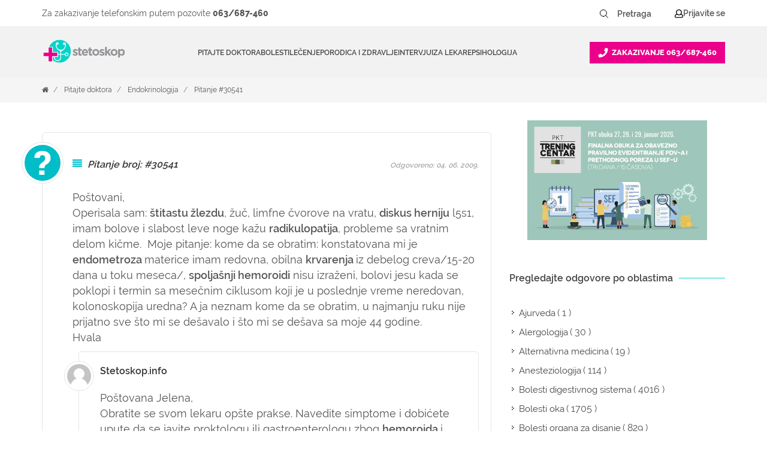

--- FILE ---
content_type: text/html; charset=UTF-8
request_url: https://www.stetoskop.info/pitanja/endokrinologija/stetoskopinfo/30541
body_size: 22416
content:
<!DOCTYPE html>
<html lang="sr-RS" xmlns="http://www.w3.org/1999/xhtml">
<head>
    
	
<meta http-equiv="content-type" content="text/html; charset=utf-8" />
<meta charset="utf-8">

<title>Stranica pitanja</title>
<meta name="title" content="Stranica pitanja">
<meta name="description" content="Stranica pitanja">
<meta name="keywords" content="">
<link rel="canonical" href="https://www.stetoskop.info/pitanja/endokrinologija/stetoskopinfo/30541">
<meta name="robots" content="index, follow">

<meta property="og:title" content="Stranica pitanja">
<meta property="og:description" content="Stranica pitanja">
<meta property="og:site_name" content="Stetoskop.info">
<meta property="og:url" content="https://www.stetoskop.info/pitanja/endokrinologija/stetoskopinfo/30541">
<meta property="og:type" content="Article">
<meta property="og:image" content="https://www.stetoskop.info/storage/app/media/-1">
<meta property="og:image:width" content="1200">
<meta property="og:image:height" content="628">
<meta name="twitter:card" content="summary_large_image">
<meta name="twitter:site" content="@stetoskopinfo">
<meta name="twitter:creator" content="@stetoskopinfo">
<meta name="twitter:description" content="Stranica pitanja">
<meta name="twitter:title" content="Stranica pitanja">
<meta name="twitter:image" content="https://www.stetoskop.info/storage/app/media/-1">
<!--<meta name="author" content="Stetoskop">-->
<meta name="viewport" content="width=device-width, initial-scale=1.0">
<meta name="generator" content="">
<meta name="google-site-verification" content="M0GAl0Blv9vA-_NyV-PnQibB0_7FeqWZWcbphNLIfVU" />
<link rel="icon" type="image/png" href="https://www.stetoskop.info/themes/stetoskop/assets/images/favicon/favicon.png" />
<!-- Stylesheets
============================================= -->
<style type="text/css">

@font-face {
font-family: 'Raleway';
font-style: normal;
font-display: swap;
font-weight: 600;
src: local('Raleway'), local('Raleway'), url('https://www.stetoskop.info/themes/stetoskop/assets/css/fonts/Raleway-SemiBold.ttf') format('truetype');
}
@font-face {
font-family: 'Raleway';
font-style: normal;
font-display: swap;
font-weight: 400;
src: local('Ralewaylight'), local('Ralewaylight'), url('https://www.stetoskop.info/themes/stetoskop/assets/css/fonts/Raleway-Regular.ttf') format('truetype');
}
@font-face {
font-family: 'Raleway';
font-style: normal;
font-display: swap;
font-weight: 800;
src: local('Ralewaybold'), local('Ralewaybold'), url('https://www.stetoskop.info/themes/stetoskop/assets/css/fonts/Raleway-ExtraBold.ttf') format('truetype');
}
.top-advert a, .top-advert img{
    max-height: 90px;
}
#closemobAds{
    z-index: 1000;
}
</style>


<link rel="stylesheet" href="https://www.stetoskop.info/themes/stetoskop/assets/css/bootstrap.min.css" type="text/css"  media="all"/>
<link rel="stylesheet" href="https://www.stetoskop.info/themes/stetoskop/assets/css/style.css" type="text/css"  media="all"/>
<link rel="stylesheet" href="https://www.stetoskop.info/themes/stetoskop/assets/css/responsive.css" type="text/css"  media="(max-width: 991px)" />



<link rel="stylesheet" href="https://www.stetoskop.info/themes/stetoskop/assets/css/swiper.css" type="text/css" media="all">
<link rel="stylesheet" href="https://www.stetoskop.info/themes/stetoskop/assets/css/magnific-popup.css" type="text/css" media="all"/>
<link rel="stylesheet" href="https://www.stetoskop.info/themes/stetoskop/assets/css/components/bs-filestyle.css" type="text/css" media="all">
<link rel="stylesheet" href="https://www.stetoskop.info/themes/stetoskop/assets/css/components/radio-checkbox.css" type="text/css" media="all">
<link rel="stylesheet" href="https://www.stetoskop.info/themes/stetoskop/assets/css/components/bs-switches.css" type="text/css" media="all">
<link rel="stylesheet" href="https://www.stetoskop.info/themes/stetoskop/assets/css/components/bs-select.css" type="text/css" media="all">

<link rel="stylesheet" href="https://www.stetoskop.info/themes/stetoskop/assets/css/components/select-boxes.css" type="text/css" media="all">




<!-- lavit 12.11.24 -->
 
<link rel="stylesheet" href="https://www.stetoskop.info/themes/stetoskop/assets/css/components/header-new-design-071024.css" type="text/css" media="all"/> 


<script type='application/ld+json'>
{
    "@context": "http://schema.org",
    "@type": "Organization",
    "name": "Stetoskop",
    "description": "Vesti iz oblasti zdravstva, baza bolesti i stručni saveti iz oblasti medicine. Pitajte lekare ili zatražite pomoć doktora danas!",
    "url": "https://www.stetoskop.info",
    "logo": "https://www.stetoskop.info/storage/app/media/stetoskonlogo.png",
    "image": "https://www.stetoskop.info/images/Untitled-2.jpg",
    "email": "office@stetoskop.info",
    "contactPoint": {
        "@type": "ContactPoint",
        "contactType": "Customer Service",
        "url": "https://www.stetoskop.info/kontakt",
        "email": "office@stetoskop.info"
    },
    "sameAs": [
        "https://www.facebook.com/stetoskop.info/",
        "https://www.linkedin.com/company/stetoskop-info/",
        "https://twitter.com/StetoskopInfo"
        ]
}
</script>




<!--   <script 
  src="https://code.jquery.com/jquery-3.3.1.min.js"
  integrity="sha256-FgpCb/KJQlLNfOu91ta32o/NMZxltwRo8QtmkMRdAu8="
  crossorigin="anonymous"></script> -->
  <script src="https://www.stetoskop.info/themes/stetoskop/assets/js/jquery-3.3.1.min.js"></script>
  <!-- <script src="https://ajax.googleapis.com/ajax/libs/jquery/1.11.3/jquery.min.js"></script> -->
<script src="/modules/system/assets/js/framework.combined-min.js"></script>
<link rel="stylesheet" property="stylesheet" href="/modules/system/assets/css/framework.extras-min.css">
<!-- Google Tag Manager -->
<script>(function(w,d,s,l,i){w[l]=w[l]||[];w[l].push({'gtm.start':
new Date().getTime(),event:'gtm.js'});var f=d.getElementsByTagName(s)[0],
j=d.createElement(s),dl=l!='dataLayer'?'&l='+l:'';j.async=true;j.src=
'https://www.googletagmanager.com/gtm.js?id='+i+dl;f.parentNode.insertBefore(j,f);
})(window,document,'script','dataLayer','GTM-WQDSXKT');</script>
<!-- End Google Tag Manager -->

<script type='text/javascript'>
window.__lo_site_id = 181594;

(function() {
var wa = document.createElement('script'); wa.type = 'text/javascript'; wa.async = true;
wa.src = 'https://d10lpsik1i8c69.cloudfront.net/w.js';
var s = document.getElementsByTagName('script')[0]; s.parentNode.insertBefore(wa, s);
 })();
</script>
<!-- Meta Pixel Code -->
<script>
    !function(f,b,e,v,n,t,s)
    {if(f.fbq)return;n=f.fbq=function(){n.callMethod?
    n.callMethod.apply(n,arguments):n.queue.push(arguments)};
    if(!f._fbq)f._fbq=n;n.push=n;n.loaded=!0;n.version='2.0';
    n.queue=[];t=b.createElement(e);t.async=!0;
    t.src=v;s=b.getElementsByTagName(e)[0];
    s.parentNode.insertBefore(t,s)}(window, document,'script',
    'https://connect.facebook.net/en_US/fbevents.js');
    fbq('init', '1012543603211855');
    fbq('track', 'PageView');
    </script>
    <noscript><img height="1" width="1" style="display:none"
    src="https://www.facebook.com/tr?id=1012543603211855&ev=PageView&noscript=1"/>
</noscript>
<!-- End Meta Pixel Code -->
 
<!--
<script>UST_CT = [];UST = { s: Date.now(), addTag: function(tag) { UST_CT.push(tag) } };UST.addEvent = UST.addTag;
    (function() {var ust_s = document.createElement('STYLE');ust_s.id = 'ust_body_style';
    ust_s.appendChild(document.createTextNode('body {opacity: 0}'));document.head.appendChild(ust_s);})();
    setTimeout(function(){ var el = document.getElementById('ust_body_style'); el && el.remove()}, 800);</script>
    <script src="https://uxwizz.lavitsolutions.com/server/ab/stetoskop.info.ab.js?v=7.1.0" defer></script>
    <script src="https://uxwizz.lavitsolutions.com/server/ust-rr.min.js?v=7.1.0" async></script>
-->



</head><body class="stretched no-transition">
<!-- Google Tag Manager (noscript) -->
<noscript><iframe src="https://www.googletagmanager.com/ns.html?id=GTM-WQDSXKT" height="0" width="0" style="display:none;visibility:hidden"></iframe></noscript>
<!-- End Google Tag Manager (noscript) -->
    
    <!--  <div class="clearfix"> -->
    <div id="wrapper" class="clearfix">
        <div id="top-bar">
            <div class="container clearfix">
                <div class="col_half nobottommargin">

					<!-- Top Links
					============================================= -->
					<div class="top-links">
						<ul class="sf-js-enabled clearfix  no-mobile" style="touch-action: pan-y;">
							
                            <!--<li><a href="/zakazite-pregled">Zakažite pregled</a></li>-->
							
						</ul>
					</div><!-- .top-links end -->

				</div>                <!-- aca top header search login -->
<div class="col_one_half fright col_last nobottommargin no-mobile stetiskop-top-header">
    <div class="contact">
        <span class="desktop">Za zakazivanje telefonskim putem pozovite <a href="tel:+38163687460">063/687-460</a></span>
        <span class="mobile">Za zakazivanje telefonskim putem 
            <a href="tel:+38163687460"> 
                <svg width="14" height="14" viewBox="0 0 14 14" fill="none" xmlns="http://www.w3.org/2000/svg">
                    <path d="M13.0176 1.25977C13.1699 1.28516 13.2715 1.36133 13.373 1.46289C13.4492 1.58984 13.5 1.7168 13.5 1.84375C13.5 3.97656 12.9668 5.95703 11.9004 7.78516C10.834 9.5625 9.4375 10.9844 7.66016 12.0254C5.83203 13.0918 3.85156 13.625 1.71875 13.625C1.56641 13.625 1.43945 13.5996 1.33789 13.498C1.21094 13.4219 1.13477 13.2949 1.13477 13.1426L0.525391 10.502C0.474609 10.375 0.5 10.248 0.576172 10.0957C0.626953 9.96875 0.728516 9.86719 0.880859 9.81641L3.72461 8.59766C3.82617 8.54688 3.95312 8.54688 4.08008 8.57227C4.20703 8.62305 4.33398 8.67383 4.43555 8.77539L5.67969 10.2988C6.66992 9.8418 7.55859 9.23242 8.32031 8.44531C9.08203 7.68359 9.7168 6.79492 10.1738 5.80469L8.65039 4.56055C8.54883 4.45898 8.47266 4.35742 8.44727 4.23047C8.39648 4.10352 8.42188 3.97656 8.47266 3.84961L9.69141 1.00586C9.74219 0.878906 9.81836 0.777344 9.9707 0.701172C10.0977 0.650391 10.2246 0.625 10.377 0.650391L13.0176 1.25977Z" fill="white"/>
                </svg>
            <span>063/687-460</span>
        </a></span>
    </div>
    
    <div class="search-top-links-wrapper">
    
        
<style>
.stetiskop-search-form {
	margin: 0 !important;
}
.stetiskop-search-form button {
	height: 32px;
	padding: 0;
  display: flex;
  align-items: center;
  justify-content: center;
	border-radius: 0 !important;
	border: none !important;
	margin-right: 3px !important;
}
.stetiskop-search-form button:hover {
	background: white;
}
.stetiskop-search-form button:hover svg path{
	stroke: #09d3c9 !important;
}
.stetiskop-search-form button span {
	font-size: 14px;
	font-weight: 600;
	line-height: 25px;
	text-align: left;
	color: #555555 !important;
}
.stetiskop-search-form input {
	height: 36px;
	border-radius: 0 !important;
	font-size: 14px;
	font-weight: 600;
	line-height: 25px;
	text-align: left;
	color: #555555 !important;
	margin: 0 4px 0 0 !important;
	max-width: 100px;
	border: none;
}
.stetiskop-search-form input:focus,
.stetiskop-search-form input:hover { 
	border: 1px dashed #c9c9c9;
}

.stetiskop-search-form input::placeholder {
	color: #555555 !important;
}
</style>

<form action="https://www.stetoskop.info/rezulati-pretrage?q=" method="get"
  class="form-inline my-2 my-lg-1 fleft stetiskop-search-form" style="margin-right: 25px;">

	<button class="btn btn-pretraga btn-sm" title="Pretraži" aria-label="Pretraži dugme" type="submit" style="margin: 10px;">
		<span>Pretraži</span>
		<!-- <i class="icon-search3"></i> -->
		<svg width="22" height="22" viewBox="0 0 22 22" fill="none" xmlns="http://www.w3.org/2000/svg">
			<path d="M9.90011 15.4002C12.9377 15.4002 15.4002 12.9377 15.4002 9.90011C15.4002 6.8625 12.9377 4.40002 9.90011 4.40002C6.8625 4.40002 4.40002 6.8625 4.40002 9.90011C4.40002 12.9377 6.8625 15.4002 9.90011 15.4002Z" stroke="black" stroke-linecap="round" stroke-linejoin="round"/>
			<path d="M17.6003 17.6003L13.7943 13.7943" stroke="black" stroke-linecap="round" stroke-linejoin="round"/>
		</svg>
	</button>

    <input 
	name="q" type="text" aria-label="Pretraga" placeholder="Pretraga" autocomplete="off" class="form-control mr-sm-2 btn-sm"
	autocomplete="off"  
	/>
</form>
        <div class="top-links">
            <ul class="sf-js-enabled clearfix" style="touch-action: pan-y;">
                <li>
                                            <script>window.userIsLoggedIn = false;</script>
                        <a id="show" href="#" class="stetoskop-sing-in" onclick="showLoginForm()">
                        <svg width="14" height="15" viewBox="0 0 14 15" fill="none" xmlns="http://www.w3.org/2000/svg">
                            <path d="M11.5664 8.70703C12.3867 8.95312 13.043 9.44531 13.4805 10.1562C13.8086 10.7031 14 11.3047 14 11.9336V12.6172C14 13.2188 13.7812 13.7109 13.3711 14.1211C12.9336 14.5586 12.4414 14.75 11.8672 14.75H2.13281C1.53125 14.75 1.03906 14.5586 0.628906 14.1211C0.191406 13.7109 0 13.2188 0 12.6172V11.9336C0 11.3047 0.164062 10.7031 0.519531 10.1289C0.957031 9.41797 1.58594 8.95312 2.43359 8.70703L3.00781 8.54297C2.37891 7.69531 2.07812 6.73828 2.07812 5.67188C2.07812 4.79688 2.29688 3.97656 2.73438 3.21094C3.17188 2.44531 3.74609 1.84375 4.51172 1.40625C5.27734 0.96875 6.09766 0.75 7 0.75C7.875 0.75 8.69531 0.96875 9.46094 1.40625C10.2266 1.84375 10.8281 2.44531 11.2656 3.21094C11.7031 3.97656 11.9219 4.79688 11.9219 5.67188C11.9219 6.73828 11.5938 7.69531 10.9922 8.54297L11.5664 8.70703ZM7 2.0625C6.34375 2.0625 5.74219 2.22656 5.19531 2.55469C4.64844 2.88281 4.21094 3.32031 3.88281 3.86719C3.55469 4.41406 3.39062 5.01562 3.39062 5.67188C3.39062 6.32812 3.55469 6.92969 3.88281 7.47656C4.21094 8.02344 4.64844 8.46094 5.19531 8.78906C5.74219 9.11719 6.34375 9.28125 7 9.28125C7.65625 9.28125 8.25781 9.11719 8.80469 8.78906C9.35156 8.46094 9.78906 8.02344 10.1172 7.47656C10.4453 6.92969 10.6094 6.32812 10.6094 5.67188C10.6094 5.01562 10.4453 4.41406 10.1172 3.86719C9.78906 3.32031 9.35156 2.88281 8.80469 2.55469C8.25781 2.22656 7.65625 2.0625 7 2.0625ZM12.6875 12.6172V11.9336C12.6875 11.4961 12.5508 11.0859 12.2773 10.7031C12.0039 10.3477 11.6484 10.1016 11.2109 9.96484L9.95312 9.60938C9.07812 10.2656 8.09375 10.5938 7 10.5938C5.90625 10.5938 4.92188 10.2656 4.04688 9.60938L2.78906 9.96484C2.35156 10.1016 1.99609 10.3477 1.72266 10.7031C1.44922 11.0859 1.3125 11.4961 1.3125 11.9336V12.6172C1.3125 12.8633 1.36719 13.0547 1.53125 13.2188C1.69531 13.3828 1.88672 13.4375 2.13281 13.4375H11.8672C12.0859 13.4375 12.2773 13.3828 12.4414 13.2188C12.6055 13.0547 12.6875 12.8633 12.6875 12.6172Z" fill="black"></path>
                        </svg>
                        <span>Prijavite se</span>
                        </a>
                                        </li>
            </ul>
        </div>
    </div>
</div>            </div>
        </div>
        <!-- aca - other pages header -->
        <header id="header" class="sticky-style-2 stetiskop-header">
            <div class="container clearfix  stetiskop-inner-container">
                <div id="logo">
                    <a href="https://www.stetoskop.info" class="standard-logo" data-dark-logo="https://www.stetoskop.info/storage/app/media/stetoskonlogo.png">
                        <img src="https://www.stetoskop.info/storage/app/media/stetoskonlogo.png" alt="Stetoskop Logo">
                    </a>
                </div>
                <div id="header-wrap">
    <!-- Primary Navigation ============================================= -->
    <nav id="primary-menu" class="style-2">
        <div class="container clearfix">
            <div id="primary-menu-trigger">
                <svg id="burger-icon"  width="16" height="14" viewBox="0 0 16 14" fill="none" xmlns="http://www.w3.org/2000/svg">
                    <path d="M15.4531 2.60938H0.546875C0.300781 2.60938 0.125 2.43359 0.125 2.1875V1.0625C0.125 0.851562 0.300781 0.640625 0.546875 0.640625H15.4531C15.6641 0.640625 15.875 0.851562 15.875 1.0625V2.1875C15.875 2.43359 15.6641 2.60938 15.4531 2.60938ZM15.4531 8.23438H0.546875C0.300781 8.23438 0.125 8.05859 0.125 7.8125V6.6875C0.125 6.47656 0.300781 6.26562 0.546875 6.26562H15.4531C15.6641 6.26562 15.875 6.47656 15.875 6.6875V7.8125C15.875 8.05859 15.6641 8.23438 15.4531 8.23438ZM15.4531 13.8594H0.546875C0.300781 13.8594 0.125 13.6836 0.125 13.4375V12.3125C0.125 12.1016 0.300781 11.8906 0.546875 11.8906H15.4531C15.6641 11.8906 15.875 12.1016 15.875 12.3125V13.4375C15.875 13.6836 15.6641 13.8594 15.4531 13.8594Z" fill="#555555"/>
                </svg>
                <svg id="close-icon" style="display:none; width:14px; height:14px;" width="11" height="11" viewBox="0 0 11 11" fill="none" xmlns="http://www.w3.org/2000/svg">
                    <path d="M7.06055 5.625L10.6465 9.21094C10.8457 9.41016 10.8457 9.77539 10.6465 9.97461L9.81641 10.8047C9.61719 11.0039 9.25195 11.0039 9.05273 10.8047L5.5 7.21875L1.91406 10.8047C1.71484 11.0039 1.34961 11.0039 1.15039 10.8047L0.320312 9.97461C0.121094 9.77539 0.121094 9.41016 0.320312 9.21094L3.90625 5.625L0.320312 2.07227C0.121094 1.87305 0.121094 1.50781 0.320312 1.30859L1.15039 0.478516C1.34961 0.279297 1.71484 0.279297 1.91406 0.478516L5.5 4.06445L9.05273 0.478516C9.25195 0.279297 9.61719 0.279297 9.81641 0.478516L10.6465 1.30859C10.8457 1.50781 10.8457 1.87305 10.6465 2.07227L7.06055 5.625Z" fill="#555555"/>
                </svg>
                    
            </div>
            <ul class="sf-js-enabled" style="touch-action: pan-y;">
                <li class="mobile-logo">
                    <div id="logo">
                        <a href="/" class="standard-logo" data-dark-logo="/storage/app/media/stetoskonlogo.png">
                            <img src="/storage/app/media/stetoskonlogo.png" alt="Stetoskop Logo"/>
                        </a>
                    </div>
                </li>
                <li><a href="/pitanja/">Pitajte doktora</a></li>
                                <li class="mega-menu sub-menu">
                  
                    <a href="/bolesti"><div>Bolesti</div></a>
                    <div class="mega-menu-content style-2 clearfix" style="display: none;">
                        <ul>
                                                        <li>
                                <ul class="mega-menu-column col-lg-4">
                                                                        <li><a href="/alergijski-metabolicki-i-imunoloski-poremecaji">Alergijski, metabolički i imunološki poremećaji</a></li>
                                                                        <li><a href="/bolesti-bubrega-i-mokracnog-sistema-nefrologija">Bolesti bubrega i mokraćnog sistema (Nefrologija)</a></li>
                                                                        <li><a href="/bolesti-pluca-i-organa-za-disanje-pulmologija">Bolesti pluća i organa za disanje (Pulmologija)</a></li>
                                                                        <li><a href="/bolesti-i-stanja-kod-muskaraca">Bolesti i stanja kod muškaraca</a></li>
                                                                        <li><a href="/bolesti-i-stanja-kod-zena">Bolesti i stanja kod žena</a></li>
                                                                        <li><a href="/bolesti-krvi-hematologija">Bolesti krvi (Hematologija)</a></li>
                                                                        <li><a href="/bolesti-misicno-kostanog-i-vezivnog-tkiva-reumatol">Bolesti mišićno koštanog i vezivnog tkiva (Reumatologija)</a></li>
                                                                        <li><a href="/bolesti-sistema-za-varenje-gastroenterologija">Bolesti sistema za varenje (Gastroenterologija)</a></li>
                                                                    </ul>
                            </li>
                                                        <li>
                                <ul class="mega-menu-column col-lg-4">
                                                                        <li><a href="/bolesti-srca-i-krvnih-sudova-kardiologija">Bolesti srca i krvnih sudova (Kardiologija)</a></li>
                                                                        <li><a href="/bolesti-uha-grla-i-nosa-otorinolaringologija">Bolesti uha, grla i nosa (Otorinolaringologija)</a></li>
                                                                        <li><a href="/bolesti-nervnog-sistema-neurologija">Bolesti nervnog sistema (Neurologija)</a></li>
                                                                        <li><a href="/decje-bolesti-pedijatrija">Dečje bolesti (Pedijatrija)</a></li>
                                                                        <li><a href="/dusevne-bolesti-i-stanja-bolesti-zavisnosti-psihij">Duševne bolesti i stanja, bolesti zavisnosti (Psihijatrija)</a></li>
                                                                        <li><a href="/hormonski-poremecaji-i-poremecaji-metabolizma">Hormonski poremećaji i poremećaji metabolizma (Endokrinologija)</a></li>
                                                                        <li><a href="/kozne-i-polne-bolesti-dermatovenerologija">Kožne i polne bolesti (Dermatovenerologija)</a></li>
                                                                        <li><a href="/zarazne-bolesti-infektologija">Zarazne bolesti (Infektologija)</a></li>
                                                                    </ul>
                            </li>
                                                        <li>
                                <ul class="mega-menu-column col-lg-4">
                                                                        <li><a href="/maligne-bolesti-i-tumori">Maligne bolesti i tumori</a></li>
                                                                        <li><a href="/bolesti-oka-oftalmologija">Bolesti oka (Oftalmologija)</a></li>
                                                                        <li><a href="/hirurska-stanja-sa-ortopedijom">Hirurška stanja sa ortopedijom</a></li>
                                                                        <li><a href="/bakterije">Bakterije</a></li>
                                                                        <li><a href="/virusi">Virusi</a></li>
                                                                        <li><a href="/paraziti">Paraziti</a></li>
                                                                        <li><a href="/gljivice">Gljivice</a></li>
                                                                    </ul>
                            </li>
                                                    </ul>
                    </div>
                </li>
                                <li class="mega-menu sub-menu">
                  
                    <a href="/lecenje"><div>Lečenje</div></a>
                    <div class="mega-menu-content style-2 clearfix" style="display: none;">
                        <ul>
                                                        <li>
                                <ul class="mega-menu-column col-lg-4">
                                                                        <li><a href="/hitna-stanja">Hitna stanja</a></li>
                                                                        <li><a href="/upotreba-lekova">Upotreba lekova</a></li>
                                                                        <li><a href="/metode-u-medicini">Metode u medicini</a></li>
                                                                        <li><a href="/narkotici-droge">Narkotici (Droge)</a></li>
                                                                        <li><a href="/plasticna-hirurgija">Plastična hirurgija</a></li>
                                                                        <li><a href="/homeopatija">Sve u vezi sa Homeopatijom</a></li>
                                                                        <li><a href="/kineska-tradicionalna-medicina">Kineska tradicionalna medicina</a></li>
                                                                        <li><a href="/akupunktura">Akupunktura</a></li>
                                                                    </ul>
                            </li>
                                                        <li>
                                <ul class="mega-menu-column col-lg-4">
                                                                        <li><a href="/ajurveda">Ajurveda</a></li>
                                                                        <li><a href="/lekovito-bilje">Lekovito bilje</a></li>
                                                                        <li><a href="/pregledi">Pregledi</a></li>
                                                                        <li><a href="/radiologija">Radiologija</a></li>
                                                                    </ul>
                            </li>
                                                    </ul>
                    </div>
                </li>
                                <li class="mega-menu sub-menu">
                  
                    <a href="/porodica-i-zdravlje"><div>Porodica i zdravlje</div></a>
                    <div class="mega-menu-content style-2 clearfix" style="display: none;">
                        <ul>
                                                        <li>
                                <ul class="mega-menu-column col-lg-4">
                                                                        <li><a href="/zdravlje-muskarca">Zdravlje muškarca</a></li>
                                                                        <li><a href="/zdravlje-zena">Zdravlje žena</a></li>
                                                                        <li><a href="/zdravlje-mladih">Zdravlje mladih</a></li>
                                                                        <li><a href="/zdravlje-dece">Zdravlje dece</a></li>
                                                                        <li><a href="/trudnoca">Trudnoća</a></li>
                                                                        <li><a href="/nega-zuba">Nega zuba</a></li>
                                                                        <li><a href="/savremena-medicina">Savremena medicina</a></li>
                                                                        <li><a href="/dijete">Dijete</a></li>
                                                                    </ul>
                            </li>
                                                        <li>
                                <ul class="mega-menu-column col-lg-4">
                                                                        <li><a href="/kutak-za-bebe">Kutak za bebe</a></li>
                                                                        <li><a href="/vantelesna-oplodnja">Vantelesna oplodnja</a></li>
                                                                        <li><a href="/kalendar-trudnoce">Kalendar trudnoće</a></li>
                                                                        <li><a href="/recnik-trudnoce">Rečnik trudnoće</a></li>
                                                                        <li><a href="/zdravlje-starih">Zdravlje starih</a></li>
                                                                        <li><a href="/zdravstveno-osiguranje-i-medicina-rada">Zdravstveno osiguranje i medicina rada</a></li>
                                                                        <li><a href="/logopedija">Logopedija</a></li>
                                                                        <li><a href="/kolumne">Stetoskop.info kolumna</a></li>
                                                                    </ul>
                            </li>
                                                        <li>
                                <ul class="mega-menu-column col-lg-4">
                                                                        <li><a href="/ibd-centri-srbija">IBD centri Srbija</a></li>
                                                                    </ul>
                            </li>
                                                    </ul>
                    </div>
                </li>
                                <li class="mega-menu sub-menu">
                  
                    <a href="/intervijui"><div>Intervjui</div></a>
                    <div class="mega-menu-content style-2 clearfix" style="display: none;">
                        <ul>
                                                        <li>
                                <ul class="mega-menu-column col-lg-4">
                                                                        <li><a href="/intervju">Intervju</a></li>
                                                                        <li><a href="/pitali-ste-google">Pitali ste Google</a></li>
                                                                        <li><a href="/tv-stetoskop">TV Stetoskop</a></li>
                                                                        <li><a href="/ibd-podcast">IBD podcast</a></li>
                                                                        <li><a href="/price-ibd-pacijenata">Priče IBD pacijenata</a></li>
                                                                        <li><a href="/iz-ugla-strucnjaka-serijal-o-raku-dojke">Iz ugla stručnjaka: serijal o raku dojke</a></li>
                                                                        <li><a href="/pod-kontrolom">Pod kontrolom</a></li>
                                                                        <li><a href="/razgovori-u-belom-mantilu">Razgovori u belom mantilu</a></li>
                                                                    </ul>
                            </li>
                                                        <li>
                                <ul class="mega-menu-column col-lg-4">
                                                                        <li><a href="/mentalno-zdravlje-bez-tabua">Mentalno zdravlje bez tabua teme</a></li>
                                                                        <li><a href="/hemofilija-licna-iskustva">Hemofilija: Lična iskustva</a></li>
                                                                        <li><a href="/zenske-price-bez-tabua">Ženske priče bez tabua</a></li>
                                                                        <li><a href="/otvori-plavi-krug">Otvori plavi krug</a></li>
                                                                    </ul>
                            </li>
                                                    </ul>
                    </div>
                </li>
                                <li class="mega-menu sub-menu">
                  
                    <a href="/za-doktore"><div>Za lekare</div></a>
                    <div class="mega-menu-content style-2 clearfix" style="display: none;">
                        <ul>
                                                        <li>
                                <ul class="mega-menu-column col-lg-4">
                                                                        <li><a href="/strucni-skupovi-i-edukacija">Stručni skupovi i edukacija</a></li>
                                                                        <li><a href="/edukacija-lekara">Edukacija lekara</a></li>
                                                                        <li><a href="/edukacija-farmaceuta">Edukacija farmaceuta</a></li>
                                                                        <li><a href="/edukacija-stomatologa">Edukacija stomatologa</a></li>
                                                                        <li><a href="/edukacija-tehnicara">Edukacija tehničara</a></li>
                                                                        <li><a href="/vesti-za-lekare">Vesti za lekare</a></li>
                                                                        <li><a href="/edukacija-lekara-inostrani-kongresi">Edukacija lekara - inostrani kongresi</a></li>
                                                                        <li><a href="/moderna-medicina">Moderna medicina</a></li>
                                                                    </ul>
                            </li>
                                                        <li>
                                <ul class="mega-menu-column col-lg-4">
                                                                        <li><a href="/svetski-dani-u-medicini">Svetski dani</a></li>
                                                                    </ul>
                            </li>
                                                    </ul>
                    </div>
                </li>
                                <li class="mega-menu sub-menu">
                  
                    <a href="/psihologija"><div>Psihologija</div></a>
                    <div class="mega-menu-content style-2 clearfix" style="display: none;">
                        <ul>
                                                        <li>
                                <ul class="mega-menu-column col-lg-4">
                                                                        <li><a href="/psihologija-danas">Psihologija danas</a></li>
                                                                        <li><a href="/kutak-za-dusu">Kutak za dušu</a></li>
                                                                        <li><a href="/psiholoska-pomoc-covid-19">Psihološka pomoć COVID-19</a></li>
                                                                    </ul>
                            </li>
                                                    </ul>
                    </div>
                </li>
                
                <div class="mobile-menu-bottom-links-wrapper">
                                        <div id="mobileLoginLinks" class="mobile-login-links">
                        <span>
                            <a id="show" href="#" class="stetoskop-sing-in" onclick="showLoginForm()">
                                <svg width="14" height="15" viewBox="0 0 14 15" fill="none" xmlns="http://www.w3.org/2000/svg">
                                    <path d="M11.5664 8.70703C12.3867 8.95312 13.043 9.44531 13.4805 10.1562C13.8086 10.7031 14 11.3047 14 11.9336V12.6172C14 13.2188 13.7812 13.7109 13.3711 14.1211C12.9336 14.5586 12.4414 14.75 11.8672 14.75H2.13281C1.53125 14.75 1.03906 14.5586 0.628906 14.1211C0.191406 13.7109 0 13.2188 0 12.6172V11.9336C0 11.3047 0.164062 10.7031 0.519531 10.1289C0.957031 9.41797 1.58594 8.95312 2.43359 8.70703L3.00781 8.54297C2.37891 7.69531 2.07812 6.73828 2.07812 5.67188C2.07812 4.79688 2.29688 3.97656 2.73438 3.21094C3.17188 2.44531 3.74609 1.84375 4.51172 1.40625C5.27734 0.96875 6.09766 0.75 7 0.75C7.875 0.75 8.69531 0.96875 9.46094 1.40625C10.2266 1.84375 10.8281 2.44531 11.2656 3.21094C11.7031 3.97656 11.9219 4.79688 11.9219 5.67188C11.9219 6.73828 11.5938 7.69531 10.9922 8.54297L11.5664 8.70703ZM7 2.0625C6.34375 2.0625 5.74219 2.22656 5.19531 2.55469C4.64844 2.88281 4.21094 3.32031 3.88281 3.86719C3.55469 4.41406 3.39062 5.01562 3.39062 5.67188C3.39062 6.32812 3.55469 6.92969 3.88281 7.47656C4.21094 8.02344 4.64844 8.46094 5.19531 8.78906C5.74219 9.11719 6.34375 9.28125 7 9.28125C7.65625 9.28125 8.25781 9.11719 8.80469 8.78906C9.35156 8.46094 9.78906 8.02344 10.1172 7.47656C10.4453 6.92969 10.6094 6.32812 10.6094 5.67188C10.6094 5.01562 10.4453 4.41406 10.1172 3.86719C9.78906 3.32031 9.35156 2.88281 8.80469 2.55469C8.25781 2.22656 7.65625 2.0625 7 2.0625ZM12.6875 12.6172V11.9336C12.6875 11.4961 12.5508 11.0859 12.2773 10.7031C12.0039 10.3477 11.6484 10.1016 11.2109 9.96484L9.95312 9.60938C9.07812 10.2656 8.09375 10.5938 7 10.5938C5.90625 10.5938 4.92188 10.2656 4.04688 9.60938L2.78906 9.96484C2.35156 10.1016 1.99609 10.3477 1.72266 10.7031C1.44922 11.0859 1.3125 11.4961 1.3125 11.9336V12.6172C1.3125 12.8633 1.36719 13.0547 1.53125 13.2188C1.69531 13.3828 1.88672 13.4375 2.13281 13.4375H11.8672C12.0859 13.4375 12.2773 13.3828 12.4414 13.2188C12.6055 13.0547 12.6875 12.8633 12.6875 12.6172Z" fill="black"></path>
                                </svg>
                                <span>Prijavite se</span>
                            </a>
                        </span>
                        <span class="devider">/</span>
                        <span>
                            <a id="show" href="/login" class="stetoskop-sing-in">Registrujte se</a>
                        </span>
                    </div>
                                        <div class="searcu search-mobile">
                        <form action="/rezulati-pretrage?q=" method="get" class="">
                            <div class="search-wrap">
                                <button class="btn btn-pretraga btn-sm" type="submit">
                                    <span>Pretraži</span>
                                    <svg width="22" height="22" viewBox="0 0 22 22" fill="none" xmlns="http://www.w3.org/2000/svg">
                                        <path d="M9.90011 15.4002C12.9377 15.4002 15.4002 12.9377 15.4002 9.90011C15.4002 6.8625 12.9377 4.40002 9.90011 4.40002C6.8625 4.40002 4.40002 6.8625 4.40002 9.90011C4.40002 12.9377 6.8625 15.4002 9.90011 15.4002Z" stroke="black" stroke-linecap="round" stroke-linejoin="round"></path>
                                        <path d="M17.6003 17.6003L13.7943 13.7943" stroke="black" stroke-linecap="round" stroke-linejoin="round"></path>
                                    </svg>
                                </button>
                                <input name="q" type="text" class="mobile-search-input" placeholder="Pretraga" maxlength="200" aria-label="Pretraga" autocomplete="off"/>
                            </div>
                        </form>
                    </div>
                    <div class="booking-mobile">
                        <a href="tel:+38163687460">
                            <svg width="17" height="17" viewBox="0 0 17 17" fill="none" xmlns="http://www.w3.org/2000/svg">
                            <path d="M15.9062 1.78125C16.25 1.875 16.5 2.15625 16.5 2.5C16.5 10.5312 10 17 2 17C1.625 17 1.34375 16.7812 1.25 16.4375L0.5 13.1875C0.4375 12.8438 0.59375 12.4688 0.9375 12.3125L4.4375 10.8125C4.75 10.6875 5.09375 10.7812 5.3125 11.0312L6.875 12.9375C9.3125 11.7812 11.2812 9.78125 12.4062 7.40625L10.5 5.84375C10.25 5.625 10.1562 5.28125 10.2812 4.96875L11.7812 1.46875C11.9375 1.125 12.3125 0.9375 12.6562 1.03125L15.9062 1.78125Z" fill="white"/>
                            </svg>
                            <span>ZAKAZIVANJE 063/687-460</span>
                        </a>
                    </div>
                </div>
            </ul>

            <div class="booking">
                <a href="tel:+38163687460">
                    <svg width="17" height="17" viewBox="0 0 17 17" fill="none" xmlns="http://www.w3.org/2000/svg">
                    <path d="M15.9062 1.78125C16.25 1.875 16.5 2.15625 16.5 2.5C16.5 10.5312 10 17 2 17C1.625 17 1.34375 16.7812 1.25 16.4375L0.5 13.1875C0.4375 12.8438 0.59375 12.4688 0.9375 12.3125L4.4375 10.8125C4.75 10.6875 5.09375 10.7812 5.3125 11.0312L6.875 12.9375C9.3125 11.7812 11.2812 9.78125 12.4062 7.40625L10.5 5.84375C10.25 5.625 10.1562 5.28125 10.2812 4.96875L11.7812 1.46875C11.9375 1.125 12.3125 0.9375 12.6562 1.03125L15.9062 1.78125Z" fill="white"/>
                    </svg>
                    <span>ZAKAZIVANJE<br> 063/687-460</span>
                </a>
            </div>
  
            <div class="no-desktop">
              <div id="top-search">
              <a href="#" id="top-search-trigger-2">
                <i class="icon-search3">
                    <svg width="32" height="32" viewBox="0 0 32 32" fill="none" xmlns="http://www.w3.org/2000/svg">
                        <path d="M16 27.0001C22.0753 27.0001 27.0001 22.0753 27.0001 16C27.0001 9.92488 22.0753 5 16 5C9.92488 5 5 9.92488 5 16C5 22.0753 9.92488 27.0001 16 27.0001Z" stroke="#555555" stroke-linecap="round" stroke-linejoin="round"/>
                        <path d="M15.1536 19.3847C17.4902 19.3847 19.3844 17.4905 19.3844 15.1539C19.3844 12.8173 17.4902 10.9231 15.1536 10.9231C12.817 10.9231 10.9229 12.8173 10.9229 15.1539C10.9229 17.4905 12.817 19.3847 15.1536 19.3847Z" stroke="#555555" stroke-linecap="round" stroke-linejoin="round"/>
                        <path d="M21.0771 21.077L18.1494 18.1493" stroke="#555555" stroke-linecap="round" stroke-linejoin="round"/>
                    </svg>
                </i>
                <i class="icon-line-cross"></i>
            </a>
              <form action="https://www.stetoskop.info/rezulati-pretrage?q=" method="get">
                <input name="q" type="text" placeholder="Pretraga" aria-label="Pretraga" autocomplete="off" class="form-control mr-sm-2 btn-sm" placeholder="What are you looking for?" autocomplete="off"
                                >
              </form>
              </div>
              <div id="top-account">
                <a id="showmob" href="#">
                    <i class="icon-user">
                        <svg width="24" height="24" viewBox="0 0 24 24" fill="none" xmlns="http://www.w3.org/2000/svg">
                            <path d="M12 23.0001C18.0753 23.0001 23.0001 18.0753 23.0001 12C23.0001 5.92488 18.0753 1 12 1C5.92488 1 1 5.92488 1 12C1 18.0753 5.92488 23.0001 12 23.0001Z" stroke="#555555" stroke-linecap="round" stroke-linejoin="round"/>
                            <path d="M14.5586 12.625C16.582 12.625 18.25 14.293 18.25 16.3164V17.4375C18.25 18.1758 17.6484 18.75 16.9375 18.75H7.3125C6.57422 18.75 6 18.1758 6 17.4375V16.3164C6 14.293 7.64062 12.625 9.66406 12.625C10.457 12.625 10.8125 13.0625 12.125 13.0625C13.4102 13.0625 13.7656 12.625 14.5586 12.625ZM17.375 17.4375V16.3164C17.375 14.7578 16.1172 13.5 14.5586 13.5C14.0391 13.5 13.4922 13.9375 12.125 13.9375C10.7305 13.9375 10.2109 13.5 9.66406 13.5C8.10547 13.5 6.875 14.7578 6.875 16.3164V17.4375C6.875 17.6836 7.06641 17.875 7.3125 17.875H16.9375C17.1562 17.875 17.375 17.6836 17.375 17.4375ZM12.125 11.75C10.1836 11.75 8.625 10.1914 8.625 8.25C8.625 6.33594 10.1836 4.75 12.125 4.75C14.0391 4.75 15.625 6.33594 15.625 8.25C15.625 10.1914 14.0391 11.75 12.125 11.75ZM12.125 5.625C10.6758 5.625 9.5 6.82812 9.5 8.25C9.5 9.69922 10.6758 10.875 12.125 10.875C13.5469 10.875 14.75 9.69922 14.75 8.25C14.75 6.82812 13.5469 5.625 12.125 5.625Z" fill="#555555"/>
                        </svg>
                            
                    </i>
                </a>
                  
                              </div>
            </div>
        </div>
    </nav>
</div>

<script>
    ((window, document, $) => {
        // aca - handle burger menu icon on mobile

        let isMenuClosing = false; // A flag to avoid infinite loop
    
        $('#primary-menu-trigger').click(function() {
            if ($('body').hasClass('primary-menu-open')) {
                // Switch icons
                $('#burger-icon').show(); 
                $('#close-icon').hide();  
            } else {
                // Switch icons
                $('#burger-icon').hide();
                $('#close-icon').show();  
            }
        });

        $('#top-search-trigger').click(function() {
            closeBurgerMenu();
        });
    
        // Listen for the 'Esc' key to close the menu
        $(document).keydown(function(e) {
            // 27 is the key code for 'Esc'
            if (e.keyCode === 27) { 
                closeBurgerMenu(); 
            }
        });

        // Close the menu when clicking outside
        $(document).click(function(event) {
            if (!$(event.target).closest('#primary-menu-trigger, ul.sf-js-enabled.d-block').length 
            && $('body').hasClass('primary-menu-open')) {
                //console.log("CLICK outside detected!");
                closeBurgerMenu();
            }
        });
    
        function closeSearchBarOnResize() {
            if ($('body').hasClass('top-search-open')) {
                $("a#top-search-trigger i.icon-line-cross").click();
            }
        }

        // Handle window resize
        $(window).resize(function() {
            closeBurgerMenu();
            closeSearchBarOnResize();
        });
    
        function isSearchInputFocused() {
            return document.activeElement && $(document.activeElement).is('.search-mobile input');
        }
   
        function closeBurgerMenu() {
            // If the burger menu is closing unexpectedly due to strange behavior, add a line here to prevent it.
            if (isSearchInputFocused()) return;
            
            if (!isMenuClosing && $('body').hasClass('primary-menu-open')
            && $('ul.sf-js-enabled').hasClass('d-block')) {
                isMenuClosing = true; // Set flag to true to avoid re-triggering the click event
                $('#primary-menu-trigger').click(); // Close the menu
                $('#burger-icon').show();  // Show the burger icon
                $('#close-icon').hide();   // Hide the close icon
                isMenuClosing = false; // Reset the flag
            }
        }

        $('#top-search-trigger-2').click(function (e) {
            e.preventDefault(); 
            $('body').toggleClass('top-search-open');

            // Focus on the search input if the form is opened
            if ($('body').hasClass('top-search-open')) {
                $('#top-search input').focus();
            }
        });

        // Optional: Close the form if the user clicks outside it
        $(document).click(function (e) {
            if ($('body').hasClass('top-search-open') 
            && !$(e.target).closest('#top-search, #top-search-trigger-2').length) {
                $('body').removeClass('top-search-open');
            }
        });

    })(window, document, jQuery);
</script>            </div>
        </header>
        <div class="top-advert">
            
            <div class="top728">
                
            </div>
        </div>
        <div class="content-wrap">
            		

<section id="breadcrumb" style="/*height:250px;*/">
	<div class="container clearfix">
	    <ol class="breadcrumb no-mobile">
	    	<li class="breadcrumb-item"><a href="https://www.stetoskop.info"><i class="icon-home2" ></i></a></li>
	        	       
	        	       
	        <li class="breadcrumb-item"> <a href="https://www.stetoskop.info/pitanja">Pitajte doktora</a></li>
	        	        	       
	        	       
	        <li class="breadcrumb-item"> <a href="https://www.stetoskop.info/pitanja/endokrinologija">Endokrinologija</a></li>
	        	        	       
	        	       
	        <li class="breadcrumb-item"> <a href="https://www.stetoskop.info/pitanja/endokrinologija/stetoskopinfo/30541">Pitanje #30541</a></li>
	        	        	    </ol>
    </div>
</section>

<section id="content">
    <div class="container clearfix">
        <div class="row">
            
<div class="col-sm-8 bottommargin-lg">
<div class="line d-block d-lg-none d-xl-block"></div>
    
    
        <!-- <div class="well ticket-info"> -->


  <!--   <h4>Pitanje #30541: </h4> -->
   <!--  <p>
        Status: <strong>Odgovorena pitanja</strong>
    </p> -->
<!-- </div> -->

        <!-- Conversation -->
    <ol class="commentlist clearfix">
        <li class="comment even thread-even depth-1" id="li-comment-1">
           
                 <div id="comment-1" class="comment-wrap clearfix">
            <div class="comment-meta">
                <div class="comment-author vcard">
                    <span class="comment-avatar clearfix">
                                                  
                    <img
                    width="60"
                    height="auto"
                    src="https://www.stetoskop.info/images/user_default.png"
                    class="avatar avatar-60 photo avatar-default"
                    alt="" />
            </span>
                </div>
            </div>
            <div class="comment-content clearfix">
                <div class="comment-author">

                    <span class="type_list"><i class="icon-align-justify2"></i>
                         
                                                            <div class="questiontitle">
                                   <h1>Pitanje broj: #30541</h1>
                                </div>
                                                    
                    </span>
                </div>
                
                <p>
<div style="TEXT-ALIGN: justify">Poštovani,</div>
<div style="TEXT-ALIGN: justify">Operisala sam: <strong>štitastu žlezdu</strong>, žuč, limfne čvorove na vratu, <strong>diskus herniju</strong> l5s1, imam bolove i slabost leve noge kažu <strong>radikulopatija</strong>, probleme sa vratnim delom kičme. &nbsp;Moje pitanje: kome da se obratim: konstatovana mi je <strong>endometroza </strong>materice imam redovna, obilna <strong>krvarenja </strong>iz debelog creva/15-20 dana u toku meseca/, <strong>spoljašnji hemoroidi</strong> nisu izraženi, bolovi jesu kada se poklopi i termin sa mesečnim ciklusom koji je u poslednje vreme neredovan, kolonoskopija uredna? A ja neznam kome da se obratim, u najmanju ruku nije prijatno sve što mi se dešavalo i što mi se dešava sa moje 44 godine.</div>
<div style="TEXT-ALIGN: justify">Hvala</div></p>
                
                                  
                                                                                    <span class="questiondate">Odgovoreno: 04. 06. 2009. </span>
                                                                    
                
            </div>
            <div class="clear"></div>
              
                  
              
  <ul class="children">
    <li class="comment byuser comment-author-_smcl_admin odd alt depth-2" id="li-comment-3">
        <div id="comment-3" class="comment-wrap clearfix">
            <div class="comment-meta">
                <div class="comment-author vcard">
                    <span class="comment-avatar clearfix">
                                                    <a href="https://www.stetoskop.info/doktor/stetoskopinfo">
                    <img width="40" height="40" src="https://www.stetoskop.info/images/defaultg.png" class="avatar avatar-60 photo avatar-default" alt="" />
                </a>
                                                                                                   </span>
                </div>
            </div>
            <div class="comment-content clearfix">

                
                <div class="comment-author"><a href="#" rel="external nofollow" class="url">
                                     
                                                    <a href="https://www.stetoskop.info/doktor/stetoskopinfo" rel="external nofollow" class="url">
                             Stetoskop.info 
                                                                    </a>
                    <!-- <span><a href="#" title="Permalink to this comment">04. 06. 2009.</a></span> -->
                </div>
                <p> 
<div>Poštovana Jelena,</div>
<div>Obratite se svom lekaru opšte prakse. Navedite simptome i&nbsp;dobićete upute da se javite proktologu ili gastroenterologu&nbsp;zbog <strong>hemoroida </strong>i <strong>kolorektalnih krvarenja</strong>, (krvarenja iz debelog creva), fizijatru po potrebi neurologu zbog <strong>diskus hernije</strong>, <strong>radikulopatije</strong>, (slabosti i bolova u levoj nozi). Zbog <strong>endometrioze i neredovnih&nbsp;mensrualnih krvarenja&nbsp;</strong>trebate se javiti svom ginekologu, nije vam potreban uput. Nakon pregleda od lekara specijalista dobićete predlog za dalje ispitivanje u cilju dijagnostike, odnosno predlog adekvatne terapije.</div>
<div>Srdačno</div>
                </p>
            </div>
            <div class="clear"></div>
        </div>
    </li>
    <ul class="entry-meta clearfix">
                                            <!--<li><i class="icon-calendar3"></i> 10th Feb 2014</li>-->
                 <li><a href="https://www.stetoskop.info/pitanja/endokrinologija"><i class="icon-align-justify2"></i>Oblast Endokrinologija</a></li> 
                 <!-- <li><a href="https://www.stetoskop.info/pitanja/endokrinologija/stetoskopinfo/30541/30541"><i class="icon-plus-sign"></i> Pitanje broj #30541 </a></li>
                 <li><a href="https://www.stetoskop.info/pitanja/endokrinologija/stetoskopinfo/30541/30541#commentslink"><i class="icon-comments"></i>Pogledajte sve komentare</a></li>
                 <li><a href="https://www.stetoskop.info/pitanja/endokrinologija/stetoskopinfo/30541/30541#commentform"><i class="icon-reply"></i>Postavite komentar</a></li> -->
                                            
                                            
                                        
    </ul>
</ul>
           
            
        </li>
    </ol>

      <div class="tagcloud clearfix bottommargin">
</div>

        <!-- Reply form -->
        
           
       

 
       
          
                  
              
   
          
            
       

     <form method="POST" action="https://www.stetoskop.info/pitanja/endokrinologija/stetoskopinfo/30541" accept-charset="UTF-8" data-request="onSubmitMessageCom" data-request-flash="" id="question" data-request-files="1" enctype="multipart/form-data"><input name="_session_key" type="hidden" value="VTPdIv0B4MEE0luc4iwaUHLA5Dwvvs5ppLEyR4Fj"><input name="_token" type="hidden" value="EWpAs4Ldm46hT8ZihKLcs33VPRLiF6v1LxrXFRSk">
                <div id="partialTicketReplyPanel">
                    <a name="commentform"></a>
<script type="text/javascript">
    $(function() {
        $('#question').on('submit', validate);
         $('#UploadError').hide();
    });
    function validate(){
        var mimeTypes=['image/bmp','image/jpeg','image/png','image/jpg','application/pdf','application/msword','application/vnd.openxmlformats-officedocument.wordprocessingml.document'];
        var u=$('#UploadFile')[0].files;
        for(var i =0; i<u.length; i++){
            var f=u[i];
            var mime=f.type;
            var lengt=f.size;
            console.log(mime);
            if(mimeTypes.indexOf(mime)<0 || lengt>2*1024*1024){
               
                $('#UploadError').show();
                // scrollTop: $("#exampleCheck003").offset().top-500}, 500);
                return false;
            }
        }
        // debugger;
        return true;
    }
</script>
<a name="commentform"></a>
<div class="form-group content-field">
    <h3>Ostavite <span>komentar</span></h3>
<form data-request="onComment" class="clearfix">

    

    <div class="col_half">
        <label for="messageContent">IME I PREZIME</label>        <input
            id="messageNickname"
            name="nickname"
                        type="text"
                        class="sm-form-control"
            value=""></input>

    </div>

    <div class="col_half col_last">
        <label for="messageContent">EMAIL ADRESA*</label>        <input
            id="messageEmail"
            name="email"
                        type="email"
                        class="sm-form-control"
            value="" required oninvalid="this.setCustomValidity('Unesite ispravnu email adresu')"
    oninput="setCustomValidity('')"></input>
    </div>

<div class="clear"></div>
    <div class="col_full">
        <label for="messageContent" class="control-label">Tekst komentara *</label>
        <textarea
            id="contentmessage"
            name="content"
            rows="3"
            class="form-control" required oninvalid="this.setCustomValidity('Molimo popunite ovo polje')"
    oninput="setCustomValidity('')"></textarea>
    </div>


<div class="form-group attachments-field">
    <label class="control-label">Dodajte prilog</label>
    <div class="controls">
        <ul id="messageFiles" class="message-files">
            <li>
                <input name="files[]" type="file" class="message-file" id="UploadFile"/>
            </li>
        </ul>
        <p>
            <a
                href="javascript:;"
                onclick="$('#messageFiles').append($('#messageAttachment').html())"
                class="add-file-input">
                <i class="icon icon-plus"></i>
                Dodajte još priloga
            </a>
        </p>
    </div>
     <div id="UploadError" style="display: none" class="alert alert-warning">Dozvoljeni fajlovi za upload su slike (jpeg, png, bmp) i dokumenta (doc, docx, pdf, txt).</div>
</div>
<div class="g-recaptcha" data-callback="recaptchaCallback" data-sitekey="6LfDVoUUAAAAADslXazW3q3wPS_K7b_3oefdRNZ3"></div>
<script type="text/javascript" src="https://www.google.com/recaptcha/api.js?hl=sr"></script><br />
<input type="hidden" id="website" name="website" value="">
<div class="form-actions">
    <button
        type="submit"
        name="submit"
        class="button button-3d nomargin">
        Pošaljite komentar
    </button>
</div>
</form>
</div>
<script type="text/template" id="messageAttachment">
    <li>
        <input name="files[]" type="file" class="message-file" />
        <a href="javascript:;" onclick="$(this).closest('li').remove()">
            Remove
        </a>
    </li>
</script>                </div>
            </form>

</div><div id="mob-ads">
	
    
					<div id="stickyAds">
			<div id="mobAds" class="no-desktop">
				<button id="closemobAds" data-request = "onClose">x</button>
				<a href="https://bit.ly/4pJK6Zp" target="_blank"><img src="/storage/app/media/besplatan-program-za-mrsavljenje.png"></a>			</div>
		</div>
			    
</div>            <div class="col-lg-4">
	
	<div class="adv-baner bottommargin-sm aligncenter notopmargin no-mobile">
		
	</div>
	<div class="adv-baner bottommargin-sm aligncenter notopmargin no-mobile">
		
									<a href="https://bit.ly/4rhds2I" target="_blank">
							<img src="/storage/app/media/pkt-obuka-27-01-2026_300x200.jpg">
			
						</a>
			
				</div>

    <div class="line d-block d-lg-none d-xl-block "></div>

    <div class="sidebar-widgets-wrap clearfix p-0">

        <div class="widget widget_links odgovori clearfix p-0">

            <div class="fancy-title title-border">

                <h4>Pregledajte odgovore po oblastima</h4>

            </div>

            <div class="">

                <ul class="record-list">

                
                     <li class="no-data"><a href="/pitanja/ajurveda">Ajurveda</a>( 1 )</li>

                
                     <li class="no-data"><a href="/pitanja/alergologija">Alergologija</a>( 30 )</li>

                
                     <li class="no-data"><a href="/pitanja/alternativna-medicina">Alternativna medicina</a>( 19 )</li>

                
                     <li class="no-data"><a href="/pitanja/anesteziologija">Anesteziologija</a>( 114 )</li>

                
                     <li class="no-data"><a href="/pitanja/bolesti-digestivnog-sistema">Bolesti digestivnog sistema</a>( 4016 )</li>

                
                     <li class="no-data"><a href="/pitanja/bolesti-oka">Bolesti oka</a>( 1705 )</li>

                
                     <li class="no-data"><a href="/pitanja/bolesti-organa-za-disanje">Bolesti organa za disanje</a>( 829 )</li>

                
                     <li class="no-data"><a href="/pitanja/bolesti-srca">Bolesti srca</a>( 2924 )</li>

                
                     <li class="no-data"><a href="/pitanja/bolesti-srca-i-krvnih-sudova">Bolesti srca i krvnih sudova</a>( 9 )</li>

                
                     <li class="no-data"><a href="/pitanja/bolesti-uha-grla-i-nosa">Bolesti uha, grla i nosa</a>( 7639 )</li>

                
                     <li class="no-data"><a href="/pitanja/bracno-i-porodicno-savetovaliste">Bračno i porodično savetovalište</a>( 254 )</li>

                
                     <li class="no-data"><a href="/pitanja/bubrezne-bolesti">Bubrežne bolesti</a>( 611 )</li>

                
                     <li class="no-data"><a href="/pitanja/decija-endokrinologija">Dečija endokrinologija</a>( 29 )</li>

                
                     <li class="no-data"><a href="/pitanja/decija-i-adolescentna-psihijatrija">Dečija i adolescentna psihijatrija</a>( 531 )</li>

                
                     <li class="no-data"><a href="/pitanja/decija-ortopedija">Dečija ortopedija</a>( 2 )</li>

                
                     <li class="no-data"><a href="/pitanja/kozne-bolesti">Dermatologija</a>( 5205 )</li>

                
                     <li class="no-data"><a href="/pitanja/endokrinologija">Endokrinologija</a>( 1993 )</li>

                
                     <li class="no-data"><a href="/pitanja/erektilna-disfunkcija">Erektilna disfunkcija</a>( 46 )</li>

                
                     <li class="no-data"><a href="/pitanja/estetska-i-antiaging-medicina">Estetska i antiaging medicina</a>( 227 )</li>

                
                     <li class="no-data"><a href="/pitanja/fitness-i-bodybuilding">Fitness i bodybuilding</a>( 165 )</li>

                
                     <li class="no-data"><a href="/pitanja/fizijatrija-i-rehabilitacija">Fizijatrija i rehabilitacija</a>( 744 )</li>

                
                     <li class="no-data"><a href="/pitanja/genetika">Genetika</a>( 157 )</li>

                
                     <li class="no-data"><a href="/pitanja/ginekologija">Ginekologija</a>( 20741 )</li>

                
                     <li class="no-data"><a href="/pitanja/hematologija">Hematologija</a>( 891 )</li>

                
                     <li class="no-data"><a href="/pitanja/hirurgija">Hirurgija</a>( 1617 )</li>

                
                     <li class="no-data"><a href="/pitanja/hitna-stanja">Hitna stanja</a>( 277 )</li>

                
                     <li class="no-data"><a href="/pitanja/klinicka-psihologija">Klinička psihologija</a>( 229 )</li>

                
                     <li class="no-data"><a href="/pitanja/kvantna-medicina">Kvantna medicina</a>( 2 )</li>

                
                     <li class="no-data"><a href="/pitanja/logopedija">Logopedija</a>( 557 )</li>

                
                     <li class="no-data"><a href="/pitanja/maksilofacijalna-hirurgija">Maksilofacijalna hirurgija</a>( 1744 )</li>

                
                     <li class="no-data"><a href="/pitanja/medicina-rada">Medicina rada</a>( 42 )</li>

                
                     <li class="no-data"><a href="/pitanja/neurohirurgija">Neurohirurgija</a>( 1201 )</li>

                
                     <li class="no-data"><a href="/pitanja/neurologija">Neurologija</a>( 4460 )</li>

                
                     <li class="no-data"><a href="/pitanja/onkologija">Onkologija</a>( 904 )</li>

                
                     <li class="no-data"><a href="/pitanja/oporavak-posle-trudnoće">Oporavak posle trudnoće</a>( 20 )</li>

                
                     <li class="no-data"><a href="/pitanja/opsta-medicina">Opšta medicina</a>( 2136 )</li>

                
                     <li class="no-data"><a href="/pitanja/ortopedija">Ortopedija</a>( 1718 )</li>

                
                     <li class="no-data"><a href="/pitanja/pedijatrija">Pedijatrija</a>( 2043 )</li>

                
                     <li class="no-data"><a href="/pitanja/plasticna-i-rekonstruktivna-hirurgija">Plastična hirurgija</a>( 2426 )</li>

                
                     <li class="no-data"><a href="/pitanja/pravilna-ishrana">Pravilna ishrana</a>( 1435 )</li>

                
                     <li class="no-data"><a href="/pitanja/pravilna-upotreba-lekova">Pravilna upotreba lekova</a>( 1292 )</li>

                
                     <li class="no-data"><a href="/pitanja/psihijatrijske-bolesti">Psihijatrijske bolesti</a>( 2352 )</li>

                
                     <li class="no-data"><a href="/pitanja/radiologija">Radiologija</a>( 431 )</li>

                
                     <li class="no-data"><a href="/pitanja/rak-dojke-pitanja">Rak dojke (saradnja sa Evropa Dona Srbija)</a>( 61 )</li>

                
                     <li class="no-data"><a href="/pitanja/reumatologija">Reumatologija</a>( 344 )</li>

                
                     <li class="no-data"><a href="/pitanja/sportska-medicina">Sportska medicina</a>( 1008 )</li>

                
                     <li class="no-data"><a href="/pitanja/stomatologija">Stomatologija</a>( 2361 )</li>

                
                     <li class="no-data"><a href="/pitanja/transfuziologija">Transfuziologija</a>( 42 )</li>

                
                     <li class="no-data"><a href="/pitanja/tumacenje-biohemijskih-analiza-krvi-i-urina">Tumačenje laboratorijskih analiza</a>( 58 )</li>

                
                     <li class="no-data"><a href="/pitanja/urologija">Urologija</a>( 11289 )</li>

                
                     <li class="no-data"><a href="/pitanja/vaskularna-hirurgija">Vaskularna hirurgija</a>( 174 )</li>

                
                     <li class="no-data"><a href="/pitanja/zarazne-bolesti">Zarazne bolesti</a>( 6046 )</li>

                
                     <li class="no-data"><a href="/pitanja/zdravstveno-osiguranje">Zdravstveno osiguranje</a>( 82 )</li>

                
                 </ul>  
	
        <div class="widget clearfix">
        	

<div class="iternalbanners">
</div>        </div>
    </div>
</div>        </div>
    </div>
</section>
</div>

<footer id="footer" class="dark stetoskop-footer">
    <div class="container">
        <!-- Footer Widgets 
        ============================================= -->
        <div class="footer-widgets-wrap clearfix">
            <div class="col_one_third col_last col-left">
                <div class="footer-wrapper">
	<div class="logo">
		<a href="/"><img src="/storage/app/media/stetoskonlogo.png" alt="Stetoskop logo footer"></a>
	</div>
	<div class="description">
		<p>Nacionalni servis za zakazivanje u privatnoj praksi.</p>
	</div>
	<div class="contact">
		<div class="phone">
			<a href="tel:+38163687460">
				<svg width="16" height="16" viewBox="0 0 16 16" fill="none" xmlns="http://www.w3.org/2000/svg">
					<path d="M15.4434 1.60742C15.6191 1.63672 15.7363 1.72461 15.8535 1.8418C15.9414 1.98828 16 2.13477 16 2.28125C16 4.74219 15.3848 7.02734 14.1543 9.13672C12.9238 11.1875 11.3125 12.8281 9.26172 14.0293C7.15234 15.2598 4.86719 15.875 2.40625 15.875C2.23047 15.875 2.08398 15.8457 1.9668 15.7285C1.82031 15.6406 1.73242 15.4941 1.73242 15.3184L1.0293 12.2715C0.970703 12.125 1 11.9785 1.08789 11.8027C1.14648 11.6562 1.26367 11.5391 1.43945 11.4805L4.7207 10.0742C4.83789 10.0156 4.98438 10.0156 5.13086 10.0449C5.27734 10.1035 5.42383 10.1621 5.54102 10.2793L6.97656 12.0371C8.11914 11.5098 9.14453 10.8066 10.0234 9.89844C10.9023 9.01953 11.6348 7.99414 12.1621 6.85156L10.4043 5.41602C10.2871 5.29883 10.1992 5.18164 10.1699 5.03516C10.1113 4.88867 10.1406 4.74219 10.1992 4.5957L11.6055 1.31445C11.6641 1.16797 11.752 1.05078 11.9277 0.962891C12.0742 0.904297 12.2207 0.875 12.3965 0.904297L15.4434 1.60742Z" fill="black"/>
				</svg>
				<span>+381 63 687 460</span>
			</a>
		</div>
		<div class="email">
			<a href="mailto:office@stetoskop.info">
				<svg width="15" height="12" viewBox="0 0 15 12" fill="none" xmlns="http://www.w3.org/2000/svg">
					<path d="M14.707 4.4707C14.0039 5.02734 12.4805 6.14062 10.1953 7.78125L9.90234 8.01562C9.43359 8.36719 9.08203 8.63086 8.78906 8.77734C8.32031 9.07031 7.88086 9.1875 7.5 9.1875C7.08984 9.1875 6.67969 9.07031 6.21094 8.80664C5.91797 8.66016 5.56641 8.39648 5.09766 8.04492L4.80469 7.78125C2.43164 6.08203 0.9375 4.96875 0.292969 4.4707C0.234375 4.44141 0.146484 4.44141 0.0878906 4.4707C0.0292969 4.5 0 4.55859 0 4.61719V10.5938C0 11.0039 0.117188 11.3262 0.410156 11.5898C0.673828 11.8828 0.996094 12 1.40625 12H13.5938C13.9746 12 14.2969 11.8828 14.5898 11.5898C14.8535 11.3262 15 11.0039 15 10.5938V4.61719C15 4.55859 14.9414 4.5 14.8828 4.44141C14.8242 4.41211 14.7656 4.41211 14.707 4.4707ZM7.5 8.25C7.23633 8.25 6.91406 8.13281 6.5625 7.89844C6.32812 7.78125 6.03516 7.57617 5.6543 7.25391L5.36133 7.04883C2.95898 5.29102 1.31836 4.08984 0.46875 3.41602L0.263672 3.26953C0.0878906 3.15234 0 2.94727 0 2.71289V2.15625C0 1.77539 0.117188 1.45312 0.410156 1.16016C0.673828 0.896484 0.996094 0.75 1.40625 0.75H13.5938C13.9746 0.75 14.2969 0.896484 14.5898 1.16016C14.8535 1.45312 15 1.77539 15 2.15625V2.71289C15 2.94727 14.9121 3.15234 14.7363 3.26953L14.5898 3.38672C13.7402 4.06055 12.0996 5.29102 9.63867 7.04883L9.3457 7.25391C8.93555 7.57617 8.64258 7.78125 8.4375 7.89844C8.05664 8.13281 7.73438 8.25 7.5 8.25Z" fill="black"/>
					</svg>
					<span>office@stetoskop.info</span>
			</a>
		</div>
	</div>
</div>                            </div>
            <div class="col_two_third col-right">
                <div class="col_one_third col_last">

							<div class="widget widget_links clearfix">

								<h4>ZA PACIJENTE</h4>
								<ul id="" class="menu menu-5 "><li id="" class="menu-item menu-item-29 menu-item-level-0"><a href="https://www.stetoskop.info/zakazite-pregled?l=doktori" title="" class="menu-title" target="_self">Doktori</a></li><li id="" class="menu-item menu-item-30 menu-item-level-0"><a href="https://www.stetoskop.info/zakazite-pregled?l=ordinacije" title="" class="menu-title" target="_self">Ordinacije</a></li><li id="" class="menu-item menu-item-31 menu-item-level-0"><a href="/zakazite-pregled" title="" class="menu-title" target="_self">Zakaži pregled</a></li><li id="" class="menu-item menu-item-33 menu-item-level-0"><a href="https://www.stetoskop.info/pitanja" title="" class="menu-title" target="_self">Pitajte doktora</a></li><li id="" class="menu-item menu-item-34 menu-item-level-0"><a href="https://www.stetoskop.info/bolesti" title="" class="menu-title" target="_self">Bolesti</a></li><li id="" class="menu-item menu-item-35 menu-item-level-0"><a href="https://www.stetoskop.info/mkb" title="" class="menu-title" target="_self">Međunarodna klasifikacija bolesti (MKB)</a></li><li id="" class="menu-item menu-item-36 menu-item-level-0"><a href="/medicinski-kalkulatori" title="" class="menu-title" target="_self">Kalkulatori</a></li></ul>
<!-- 								<ul>
	<li><a href="/zakazite-pregled?l=doktori">Doktori</a></li>
	<li><a href="/zakazite-pregled?l=ordinacije">Ordinacije</a></li>
	<li><a href="/zakazite-pregled">Zakaži pregled</a></li>
	<li><a href="#">Šta je Stetoskop.info Booking?</a></li>
	<li><a href="/pitanja/">Pitajte doktora</a></li>
	<li><a href="/bolesti">Bolesti </a></li>
	<li><a href="/mkb">Međunarodna klasifikacija bolesti (MKB)</a></li>
	<li><a href="/medicinski-kalkulatori">Kalkulatori</a></li>
	
</ul> -->

							</div>

						</div>                <div class="col_one_third">

							<div class="widget widget_links clearfix">

								<h4>ZA DOKTORE</h4>
								<ul id="" class="menu menu-4 "><li id="" class="menu-item menu-item-37 menu-item-level-0"><a href="https://www.stetoskop.info/sta-je-stetoskop-booking" title="" class="menu-title" target="_self">Šta je Stetoskop.info Booking?</a></li><li id="" class="menu-item menu-item-38 menu-item-level-0"><a href="https://www.stetoskop.info/postanite-booking-partner" title="" class="menu-title" target="_self">Postani Booking partner</a></li><li id="" class="menu-item menu-item-39 menu-item-level-0"><a href="https://www.stetoskop.info/#" title="" class="menu-title" target="_self">Odgovaraj na pitanja pacijenata</a></li><li id="" class="menu-item menu-item-40 menu-item-level-0"><a href="https://www.stetoskop.info/objavi-svoj-tekst-o-medicini" title="" class="menu-title" target="_self">Objavi svoj tekst o medicini</a></li><li id="" class="menu-item menu-item-41 menu-item-level-0"><a href="https://www.stetoskop.info/kontakt" title="" class="menu-title" target="_self">Promoviši svoju ordinaciju</a></li><li id="" class="menu-item menu-item-42 menu-item-level-0"><a href="https://www.stetoskop.info/za-doktore" title="" class="menu-title" target="_self">Novosti za doktore</a></li><li id="" class="menu-item menu-item-43 menu-item-level-0"><a href="https://stetoskop.info/backend/backend/auth/signin/" title="" class="menu-title" target="_self">Login za doktore</a></li><li id="" class="menu-item menu-item-52 menu-item-level-0"><a href="https://www.stetoskop.info/mapa-doktori" title="" class="menu-title" target="_self">Lista doktora</a></li></ul>
<!-- 								<ul>
	<li><a href="#">Šta je Stetoskop.info Booking?</a></li>
	<li><a href="/postanite-booking-partner">Postani Booking partner</a></li>
	<li><a href="#">Odgovaraj na pitanja pacijenata</a></li>
	<li><a href="/kontakt">Objavi svoj tekst o medicini</a></li>
	<li><a href="/kontakt">Promoviši svoju ordinaciju</a></li>
	<li><a href="/za-doktore">Novosti za doktore</a></li>
	<li><a href="/backend">Login za doktore</a></li>
</ul> -->

							</div>

						</div>                <div class="col_one_third">

							<div class="widget clearfix">

								<div class="widget widget_links clearfix">

								<h4>SERVISNE INFORMACIJE</h4>
								<ul id="" class="menu menu-6 "><li id="" class="menu-item menu-item-44 menu-item-level-0"><a href="/o-nama" title="" class="menu-title" target="_self">O nama</a></li><li id="" class="menu-item menu-item-45 menu-item-level-0"><a href="/politika-privatnosti" title="" class="menu-title" target="_self">Politika privatnosti</a></li><li id="" class="menu-item menu-item-46 menu-item-level-0"><a href="/kolacici" title="" class="menu-title" target="_self">Kolačići</a></li><li id="" class="menu-item menu-item-47 menu-item-level-0"><a href="/marketing" title="" class="menu-title" target="_self">Marketing</a></li><li id="" class="menu-item menu-item-48 menu-item-level-0"><a href="https://www.stetoskop.info/adresar" title="" class="menu-title" target="_self">Adresar</a></li><li id="" class="menu-item menu-item-49 menu-item-level-0"><a href="/kontakt" title="" class="menu-title" target="_self">Kontakt</a></li><li id="" class="menu-item menu-item-50 menu-item-level-0"><a href="/zaposljavamo" title="" class="menu-title" target="_self">Aktuelni oglasi</a></li><li id="" class="menu-item menu-item-51 menu-item-level-0"><a href="/uslovi-koriscenja" title="" class="menu-title" target="_self">Uslovi korišćenja</a></li></ul>
<!-- 								<ul>
	<li><a href="/o-nama">O nama</a></li>
	<li><a href="/politika-privatnosti">Politika privatnosti</a></li>
	<li><a href="/kolacici">Kolačići</a></li>
	<li><a href="/marketing">Marketing</a></li>
	<li><a href="/adresar">Adresar</a></li>
	<li><a href="/kontakt">Kontakt </a></li>
</ul> -->

							</div>

							</div>

						</div>            </div>

            <div class="social-icons-mobile">
                <div class="col_half col_last tright stetoskop-footer-bottom-right">
	<div class="fright clearfix">
		<a href="https://www.linkedin.com/company/stetoskop-info/?viewAsMember=true" target="_blank"
			class="social-icon si-small si-borderless si-linkedin">
			<svg width="18" height="19" viewBox="0 0 18 19" fill="none" xmlns="http://www.w3.org/2000/svg" aria-label="linkedin stetoskop icon">
				<path
					d="M16.25 0.75C16.9141 0.75 17.5 1.33594 17.5 2.03906V17C17.5 17.7031 16.9141 18.25 16.25 18.25H1.21094C0.546875 18.25 0 17.7031 0 17V2.03906C0 1.33594 0.546875 0.75 1.21094 0.75H16.25ZM5.27344 15.75V7.42969H2.69531V15.75H5.27344ZM3.98438 6.25781C4.80469 6.25781 5.46875 5.59375 5.46875 4.77344C5.46875 3.95312 4.80469 3.25 3.98438 3.25C3.125 3.25 2.46094 3.95312 2.46094 4.77344C2.46094 5.59375 3.125 6.25781 3.98438 6.25781ZM15 15.75V11.1797C15 8.95312 14.4922 7.19531 11.875 7.19531C10.625 7.19531 9.76562 7.89844 9.41406 8.5625H9.375V7.42969H6.91406V15.75H9.49219V11.6484C9.49219 10.5547 9.6875 9.5 11.0547 9.5C12.3828 9.5 12.3828 10.75 12.3828 11.6875V15.75H15Z"
					fill="white" />
			</svg>
		</a>
		<a href="https://www.facebook.com/stetoskop.info/" target="_blank" 
			class="social-icon si-small si-borderless si-facebook">
			<svg width="10" height="20" viewBox="0 0 10 20" fill="none" xmlns="http://www.w3.org/2000/svg" aria-label="facebook stetoskop icon">
				<path fill-rule="evenodd" clip-rule="evenodd"
					d="M6.49083 20V10.8772H9.43917L9.88067 7.32167H6.49083V5.05167C6.49083 4.02235 6.766 3.32088 8.18733 3.32088L10 3.32V0.140084C9.68633 0.0968336 8.61033 0 7.35867 0C4.745 0 2.95583 1.65687 2.95583 4.69972V7.32167H0V10.8772H2.95583V20H6.49083Z"
					fill="white" />
			</svg>
		</a>
		<a href="https://www.instagram.com/stetoskop.info/" target="_blank" 
			class="social-icon si-small si-borderless si-instagram">
			<svg width="18" height="18" viewBox="0 0 18 18" fill="none" xmlns="http://www.w3.org/2000/svg" aria-label="instagram stetoskop icon">
				<path fill-rule="evenodd" clip-rule="evenodd"
					d="M17.531 14.9247C17.7933 14.221 17.9343 13.4779 17.9479 12.7268C17.9914 11.7626 18 11.4584 18 8.99998C18 6.54153 17.9914 6.2374 17.9479 5.27316C17.9343 4.52226 17.7933 3.77905 17.531 3.07529C17.0612 1.88276 16.1173 0.938868 14.9247 0.469107C14.221 0.206756 13.4779 0.0657587 12.7268 0.0521197C11.7626 -6.64177e-08 11.4584 0 8.99998 0C6.54153 0 6.2374 0.00869151 5.27316 0.0521197C4.52226 0.0657587 3.77904 0.206756 3.07529 0.469107C1.88276 0.938868 0.938869 1.88276 0.469108 3.07529C0.206756 3.77905 0.0657588 4.52226 0.0521197 5.27316C-6.64177e-08 6.2374 0 6.54153 0 8.99998C0 11.4584 0.00867665 11.7626 0.0521197 12.7268C0.0657588 13.4779 0.206756 14.221 0.469108 14.9247C0.938869 16.1173 1.88276 17.0612 3.07529 17.531C3.77904 17.7933 4.52226 17.9343 5.27316 17.9478C6.2374 18 6.54153 18 8.99998 18C11.4584 18 11.7626 17.9914 12.7268 17.9478C13.4779 17.9343 14.221 17.7933 14.9247 17.531C16.1173 17.0612 17.0612 16.1173 17.531 14.9247ZM14.2732 1.93693C15.074 2.24115 15.7063 2.87354 16.0106 3.67438C16.21 4.21125 16.3158 4.77841 16.3233 5.35101C16.3755 6.29787 16.3755 6.59338 16.3755 8.99969C16.3755 11.406 16.3667 11.6927 16.3233 12.6484C16.3158 13.221 16.21 13.7881 16.0106 14.325C15.7063 15.1258 15.074 15.7582 14.2732 16.0624C13.7362 16.2618 13.1691 16.3676 12.5965 16.3752C11.6495 16.4273 11.3541 16.4273 8.94784 16.4273C6.54138 16.4273 6.25478 16.4186 5.29916 16.3752C4.72655 16.3676 4.15937 16.2618 3.62252 16.0624C2.82167 15.7582 2.18928 15.1258 1.88506 14.325C1.68563 13.7881 1.57985 13.221 1.57231 12.6484C1.52019 11.7014 1.52019 11.406 1.52019 8.99969C1.52019 6.59338 1.52889 6.30664 1.57231 5.35101C1.57985 4.77841 1.68563 4.21125 1.88506 3.67438C2.18928 2.87354 2.82167 2.24115 3.62252 1.93693C4.15937 1.73751 4.72655 1.63173 5.29916 1.62419C6.24602 1.57206 6.54138 1.57206 8.94784 1.57206C11.3541 1.57206 11.6409 1.58075 12.5965 1.62419C13.1691 1.63173 13.7362 1.73751 14.2732 1.93693ZM4.32627 9.00251C4.32306 11.5566 6.38494 13.633 8.93907 13.6474C10.18 13.6544 11.372 13.1639 12.2486 12.2857C13.1253 11.4073 13.6135 10.2144 13.6041 8.97369C13.585 6.41955 11.5049 4.36149 8.95081 4.36945C6.39667 4.37743 4.32949 6.44852 4.32627 9.00251ZM11.548 8.99984C11.548 10.4235 10.3939 11.5776 8.97027 11.5776C7.54664 11.5776 6.39251 10.4235 6.39251 8.99984C6.39251 7.5762 7.54664 6.42208 8.97027 6.42208C10.3939 6.42208 11.548 7.5762 11.548 8.99984ZM12.6747 4.17818C12.6747 4.77796 13.1608 5.26409 13.7606 5.26409H13.7954C14.3815 5.24537 14.8468 4.76459 14.8465 4.17818C14.8465 3.57845 14.3602 3.09227 13.7606 3.09227C13.1608 3.09227 12.6747 3.57845 12.6747 4.17818Z"
					fill="white" />
			</svg>
		</a>
		<a href="https://twitter.com/StetoskopInfo" target="_blank" class="social-icon si-small si-borderless si-twitter">
			<svg width="18" height="18" viewBox="0 0 18 18" fill="none" xmlns="http://www.w3.org/2000/svg"  aria-label="twitter stetoskop icon">
				<path
					d="M16.2787 16.1637L10.4021 7.60114L9.73771 6.63272L5.53399 0.507601L5.18571 0H0.0202637L1.28007 1.83613L6.86938 9.98114L7.53375 10.9485L12.0246 17.4928L12.3731 18H17.5385L16.2787 16.1639V16.1637ZM12.9869 16.828L8.32126 10.0291L7.65688 9.0613L2.24282 1.17187H4.57167L8.95005 7.55212L9.61443 8.51994L15.3158 16.8278H12.9869V16.828Z"
					fill="white" />
				<path d="M7.65685 9.06152L8.32122 10.0293L7.53357 10.9487L1.49027 18.0002H0L6.86919 9.98137L7.65685 9.06152Z"
					fill="white" />
				<path
					d="M16.9165 0L10.4021 7.60114L9.61445 8.51994L8.95007 7.55212L9.73773 6.63273L14.1505 1.48134L15.4263 0H16.9165Z"
					fill="white" />
			</svg>
		</a>
		<a href="https://www.youtube.com/channel/UCNu0Bi1keY4fX3qTzrMUyrw" target="_blank"
			class="social-icon si-small si-borderless si-youtube">
			<svg width="20" height="14" viewBox="0 0 20 14" fill="none" xmlns="http://www.w3.org/2000/svg"  aria-label="youtube stetoskop icon">
				<path fill-rule="evenodd" clip-rule="evenodd"
					d="M9.99999 13.9795C9.99999 13.9795 17.5307 14.1528 18.4219 13.4926C19.3132 12.8324 20 10.8931 20 6.97327C19.9941 5.59084 19.8793 4.21106 19.6566 2.84712C19.4973 1.98047 19.104 1.17521 18.52 0.519894C18.0785 0.107279 17.1464 0 9.99999 0C2.85364 0 1.92968 0.107279 1.47997 0.519894C0.894981 1.17448 0.501521 1.98014 0.343418 2.84712C0.120278 4.21106 0.00544563 5.59084 0 6.97327C0 10.8931 0.67866 12.8324 1.57809 13.4926C2.47752 14.1528 9.99999 13.9795 9.99999 13.9795ZM13.6059 6.97327L7.97219 10.6868V3.25974L13.6059 6.97327Z"
					fill="white" />
			</svg>
		</a>
	</div>
	<div class="clear"></div>
</div>            </div>
        </div><!-- .footer-widgets-wrap end -->
    </div>
    <!-- Copyrights
      ============================================= -->
   
    <div id="copyrights">
        <div class="container clearfix">
            <div class="col_half stetoskop-copyrights">
Copyrights © 2024 Sva prava www.stetoskop.info

</div>            <div class="col_half col_last tright stetoskop-footer-bottom-right">
	<div class="fright clearfix">
		<a href="https://www.linkedin.com/company/stetoskop-info/?viewAsMember=true" target="_blank"
			class="social-icon si-small si-borderless si-linkedin">
			<svg width="18" height="19" viewBox="0 0 18 19" fill="none" xmlns="http://www.w3.org/2000/svg" aria-label="linkedin stetoskop icon">
				<path
					d="M16.25 0.75C16.9141 0.75 17.5 1.33594 17.5 2.03906V17C17.5 17.7031 16.9141 18.25 16.25 18.25H1.21094C0.546875 18.25 0 17.7031 0 17V2.03906C0 1.33594 0.546875 0.75 1.21094 0.75H16.25ZM5.27344 15.75V7.42969H2.69531V15.75H5.27344ZM3.98438 6.25781C4.80469 6.25781 5.46875 5.59375 5.46875 4.77344C5.46875 3.95312 4.80469 3.25 3.98438 3.25C3.125 3.25 2.46094 3.95312 2.46094 4.77344C2.46094 5.59375 3.125 6.25781 3.98438 6.25781ZM15 15.75V11.1797C15 8.95312 14.4922 7.19531 11.875 7.19531C10.625 7.19531 9.76562 7.89844 9.41406 8.5625H9.375V7.42969H6.91406V15.75H9.49219V11.6484C9.49219 10.5547 9.6875 9.5 11.0547 9.5C12.3828 9.5 12.3828 10.75 12.3828 11.6875V15.75H15Z"
					fill="white" />
			</svg>
		</a>
		<a href="https://www.facebook.com/stetoskop.info/" target="_blank" 
			class="social-icon si-small si-borderless si-facebook">
			<svg width="10" height="20" viewBox="0 0 10 20" fill="none" xmlns="http://www.w3.org/2000/svg" aria-label="facebook stetoskop icon">
				<path fill-rule="evenodd" clip-rule="evenodd"
					d="M6.49083 20V10.8772H9.43917L9.88067 7.32167H6.49083V5.05167C6.49083 4.02235 6.766 3.32088 8.18733 3.32088L10 3.32V0.140084C9.68633 0.0968336 8.61033 0 7.35867 0C4.745 0 2.95583 1.65687 2.95583 4.69972V7.32167H0V10.8772H2.95583V20H6.49083Z"
					fill="white" />
			</svg>
		</a>
		<a href="https://www.instagram.com/stetoskop.info/" target="_blank" 
			class="social-icon si-small si-borderless si-instagram">
			<svg width="18" height="18" viewBox="0 0 18 18" fill="none" xmlns="http://www.w3.org/2000/svg" aria-label="instagram stetoskop icon">
				<path fill-rule="evenodd" clip-rule="evenodd"
					d="M17.531 14.9247C17.7933 14.221 17.9343 13.4779 17.9479 12.7268C17.9914 11.7626 18 11.4584 18 8.99998C18 6.54153 17.9914 6.2374 17.9479 5.27316C17.9343 4.52226 17.7933 3.77905 17.531 3.07529C17.0612 1.88276 16.1173 0.938868 14.9247 0.469107C14.221 0.206756 13.4779 0.0657587 12.7268 0.0521197C11.7626 -6.64177e-08 11.4584 0 8.99998 0C6.54153 0 6.2374 0.00869151 5.27316 0.0521197C4.52226 0.0657587 3.77904 0.206756 3.07529 0.469107C1.88276 0.938868 0.938869 1.88276 0.469108 3.07529C0.206756 3.77905 0.0657588 4.52226 0.0521197 5.27316C-6.64177e-08 6.2374 0 6.54153 0 8.99998C0 11.4584 0.00867665 11.7626 0.0521197 12.7268C0.0657588 13.4779 0.206756 14.221 0.469108 14.9247C0.938869 16.1173 1.88276 17.0612 3.07529 17.531C3.77904 17.7933 4.52226 17.9343 5.27316 17.9478C6.2374 18 6.54153 18 8.99998 18C11.4584 18 11.7626 17.9914 12.7268 17.9478C13.4779 17.9343 14.221 17.7933 14.9247 17.531C16.1173 17.0612 17.0612 16.1173 17.531 14.9247ZM14.2732 1.93693C15.074 2.24115 15.7063 2.87354 16.0106 3.67438C16.21 4.21125 16.3158 4.77841 16.3233 5.35101C16.3755 6.29787 16.3755 6.59338 16.3755 8.99969C16.3755 11.406 16.3667 11.6927 16.3233 12.6484C16.3158 13.221 16.21 13.7881 16.0106 14.325C15.7063 15.1258 15.074 15.7582 14.2732 16.0624C13.7362 16.2618 13.1691 16.3676 12.5965 16.3752C11.6495 16.4273 11.3541 16.4273 8.94784 16.4273C6.54138 16.4273 6.25478 16.4186 5.29916 16.3752C4.72655 16.3676 4.15937 16.2618 3.62252 16.0624C2.82167 15.7582 2.18928 15.1258 1.88506 14.325C1.68563 13.7881 1.57985 13.221 1.57231 12.6484C1.52019 11.7014 1.52019 11.406 1.52019 8.99969C1.52019 6.59338 1.52889 6.30664 1.57231 5.35101C1.57985 4.77841 1.68563 4.21125 1.88506 3.67438C2.18928 2.87354 2.82167 2.24115 3.62252 1.93693C4.15937 1.73751 4.72655 1.63173 5.29916 1.62419C6.24602 1.57206 6.54138 1.57206 8.94784 1.57206C11.3541 1.57206 11.6409 1.58075 12.5965 1.62419C13.1691 1.63173 13.7362 1.73751 14.2732 1.93693ZM4.32627 9.00251C4.32306 11.5566 6.38494 13.633 8.93907 13.6474C10.18 13.6544 11.372 13.1639 12.2486 12.2857C13.1253 11.4073 13.6135 10.2144 13.6041 8.97369C13.585 6.41955 11.5049 4.36149 8.95081 4.36945C6.39667 4.37743 4.32949 6.44852 4.32627 9.00251ZM11.548 8.99984C11.548 10.4235 10.3939 11.5776 8.97027 11.5776C7.54664 11.5776 6.39251 10.4235 6.39251 8.99984C6.39251 7.5762 7.54664 6.42208 8.97027 6.42208C10.3939 6.42208 11.548 7.5762 11.548 8.99984ZM12.6747 4.17818C12.6747 4.77796 13.1608 5.26409 13.7606 5.26409H13.7954C14.3815 5.24537 14.8468 4.76459 14.8465 4.17818C14.8465 3.57845 14.3602 3.09227 13.7606 3.09227C13.1608 3.09227 12.6747 3.57845 12.6747 4.17818Z"
					fill="white" />
			</svg>
		</a>
		<a href="https://twitter.com/StetoskopInfo" target="_blank" class="social-icon si-small si-borderless si-twitter">
			<svg width="18" height="18" viewBox="0 0 18 18" fill="none" xmlns="http://www.w3.org/2000/svg"  aria-label="twitter stetoskop icon">
				<path
					d="M16.2787 16.1637L10.4021 7.60114L9.73771 6.63272L5.53399 0.507601L5.18571 0H0.0202637L1.28007 1.83613L6.86938 9.98114L7.53375 10.9485L12.0246 17.4928L12.3731 18H17.5385L16.2787 16.1639V16.1637ZM12.9869 16.828L8.32126 10.0291L7.65688 9.0613L2.24282 1.17187H4.57167L8.95005 7.55212L9.61443 8.51994L15.3158 16.8278H12.9869V16.828Z"
					fill="white" />
				<path d="M7.65685 9.06152L8.32122 10.0293L7.53357 10.9487L1.49027 18.0002H0L6.86919 9.98137L7.65685 9.06152Z"
					fill="white" />
				<path
					d="M16.9165 0L10.4021 7.60114L9.61445 8.51994L8.95007 7.55212L9.73773 6.63273L14.1505 1.48134L15.4263 0H16.9165Z"
					fill="white" />
			</svg>
		</a>
		<a href="https://www.youtube.com/channel/UCNu0Bi1keY4fX3qTzrMUyrw" target="_blank"
			class="social-icon si-small si-borderless si-youtube">
			<svg width="20" height="14" viewBox="0 0 20 14" fill="none" xmlns="http://www.w3.org/2000/svg"  aria-label="youtube stetoskop icon">
				<path fill-rule="evenodd" clip-rule="evenodd"
					d="M9.99999 13.9795C9.99999 13.9795 17.5307 14.1528 18.4219 13.4926C19.3132 12.8324 20 10.8931 20 6.97327C19.9941 5.59084 19.8793 4.21106 19.6566 2.84712C19.4973 1.98047 19.104 1.17521 18.52 0.519894C18.0785 0.107279 17.1464 0 9.99999 0C2.85364 0 1.92968 0.107279 1.47997 0.519894C0.894981 1.17448 0.501521 1.98014 0.343418 2.84712C0.120278 4.21106 0.00544563 5.59084 0 6.97327C0 10.8931 0.67866 12.8324 1.57809 13.4926C2.47752 14.1528 9.99999 13.9795 9.99999 13.9795ZM13.6059 6.97327L7.97219 10.6868V3.25974L13.6059 6.97327Z"
					fill="white" />
			</svg>
		</a>
	</div>
	<div class="clear"></div>
</div>        </div>
    </div><!-- #copyrights end -->
</footer><!-- #footer end -->
</div><!-- #wrapper end -->

<div class="stetiskop-login-form">

  <!-- Hidden Login Form Container -->
  <div id="loginOverlay" class="login-overlay"></div>
  <div id="loginFormContainer" class="login-form-container">
    <div class="login-header">
      <a href="#" class="hide-login" onclick="showLoginForm()">
        <i class="icon-line-cross"></i>
      </a>
      <h6>Prijavite se</h6>
      <p>Dobro došli! Unesite svoje login podatke</p>
    
      <div class="login-switcher">
        <div class="user-regular">
          <input class="form-check-input" type="radio" name="userType" id="regularUser" value="regular" checked onclick="toggleForms()">
          <label class="form-check-label" for="regularUser">Ako ste Pacijent</label>
        </div>
        <div class="user-doctor">
          <input class="form-check-input" type="radio" name="userType" id="doctorUser" value="doctor" onclick="toggleForms()">
          <label class="form-check-label" for="doctorUser">Ako ste Doktor</label>
        </div>
      </div>
    </div>

    <!-- Regular User Login Form -->
    <div id="regularUserForm" class="regular-user-form">
      <form id="userForm" data-request="onSignin" id="top-login" role="form" data-request-flash="">
        <div class="input-group mb-2" id="top-login-username">
          <!-- <div class="input-group-prepend">
            <div class="input-group-text"><i class="icon-user" style="margin: 10px 0;"></i></div>
          </div> -->
          <label for="userSigninLogin">Email adresa</label>
          <input name="login"  type="text" class="form-control" id="userSigninLogin" required="true" oninvalid="this.setCustomValidity('Unesite pravilno email adresu')" oninput="setCustomValidity('')" placeholder="email">
        </div>
        <div class="input-group mb-2" id="top-login-password">
          <!-- <div class="input-group-prepend">
            <div class="input-group-text"><i class="icon-key"></i></div>
          </div> -->
          <label for="userSigninPassword">Lozinka</label>
          <input name="password" type="password" class="form-control" id="userSigninPassword" oninvalid="this.setCustomValidity('Unesite potrebnu lozinku')" oninput="setCustomValidity('')" required="true" placeholder="lozinka">
        </div>
        <!-- 
        <div class="input-group">
          <input type="checkbox" value="remember-me" class="mt-1 mr-2">
          <label><a href="#" class="fright">Zapamti me</a></label>
        </div> 
        -->
        <div class="input-group">
          <a href="/resetujte-lozinku" class="fright">Zaboravljena lozinka?</a>
        </div>
        <button class="btn btn-login" type="submit">Prijavite se</button>
        <div class="w-100">
          <a class="registerform" href="/login">Nemate nalog? <strong>Registrujte se kao Pacijent</strong></a>
        </div>
      </form>
    </div>

    <!-- Doctor Login Form (Hidden by Default) -->
    <div id="doctorUserForm" class="doctor-user-form" style="display: none;">
      <form id="doctorForm" method="POST" action="/backend/backend/auth/signin" accept-charset="UTF-8" >
        
        <input type="hidden" name="_token" value="EWpAs4Ldm46hT8ZihKLcs33VPRLiF6v1LxrXFRSk">
        <input name="_session_key" type="hidden" value="">

        <input type="hidden" name="postback" value="1">
        <div class="form-elements" role="form">
          <div class="form-group text-field horizontal-form october">

            <div class="input-group mb-2" id="top-login-username">
              <label for="doctorSigninLogin">Login</label>
              <input name="login" type="text" class="form-control" id="doctorSigninLogin" required="true" maxlength="255" oninvalid="this.setCustomValidity('Unesite pravilno email adresu')" oninput="setCustomValidity('')" placeholder="login">
            </div>
            <div class="input-group mb-2" id="top-login-password">
              <label for="doctorSigninPassword">Lozinka</label>
              <input name="password" type="password" class="form-control" id="doctorSigninPassword" maxlength="255" oninvalid="this.setCustomValidity('Unesite potrebnu lozinku')" oninput="setCustomValidity('')" required="true" placeholder="lozinka">
            </div>
            <!-- 
            <div class="input-group">
              <input type="checkbox" value="remember-me" class="mt-1 mr-2">
              <label><a href="#" class="fright">Zapamti me</a></label>
            </div> 
            -->
            <!-- 
            <input type="text" name="login" class="form-control icon user" placeholder="Login" autocomplete="off" maxlength="255">
            <input type="password" name="password" class="form-control icon lock" placeholder="Lozinka" autocomplete="off" maxlength="255"> 
            -->
            <div class="input-group">
              <a href="/backend/backend/auth/restore" class="fright">Zaboravljena lozinka?</a>
            </div>
            <button class="btn btn-login" type="submit">Prijavite se</button>

            <div class="w-100">
              <a class="registerform" href="/login-za-doktore">Nemate nalog? <strong>Registrujte se kao Doktor</strong></a>
            </div>
          </div>
        
        </div>
      </form>
    </div>
  </div>
</div>

<script>
  // JavaScript to Show the Form and Toggle Between User Types - aca
  (function (window, document, $) {
    function showLoginForm() {
      const loginFormContainer = $('#loginFormContainer'); // Using jQuery to select element by ID
      const overlayer = $('#loginOverlay');
      
      // console.log("isUserLoggedIn()", isUserLoggedIn());

      if (isUserLoggedIn()) {
        loginFormContainer.css('display', 'none');
        overlayer.css('display', 'none');
        return;
      }

      if (loginFormContainer.css('display') === 'none') {
        loginFormContainer.css('display', 'flex'); // Show the form
        overlayer.css('display', 'block');
      } else {
        loginFormContainer.css('display', 'none'); // Hide the form
        overlayer.css('display', 'none');
      }
    
    }

    function toggleForms() {
      const regularForm = $('#regularUserForm'); // Using jQuery to select elements by ID
      const doctorForm = $('#doctorUserForm');
      const regularUserRadio = $('#regularUser'); // Radio button
      if (regularUserRadio.is(':checked')) { // Check if the radio button is checked
        regularForm.css('display', 'block');
        doctorForm.css('display', 'none');
      } else {
        regularForm.css('display', 'none');
        doctorForm.css('display', 'block');
      }
    }

    function isUserLoggedIn() {
      // Check if window.userIsLoggedIn is defined and return its value
      return typeof window.userIsLoggedIn !== 'undefined' ? window.userIsLoggedIn : false;
    }

    $(document).ready(function () {
      $('a#showmob').click(function (e) {
        e.preventDefault();
        showLoginForm();

      });
    });

    // Make the functions available globally, if needed
    window.showLoginForm = showLoginForm;
    window.toggleForms = toggleForms;

  })(window, document, jQuery);
</script><style>
  .phone-cta {
    display: none;
    position: sticky;
    bottom: 0;
    left: 0;
    background: white;
    padding: 17px 15px;
    min-height: 76px;
    z-index: 1040;
  }
  .phone-cta a {
    width: 100% !important;
    display: flex;
    justify-content: center;
    align-items: center;
    color: white;
    background: #EB008B;
    width: 100% !important;
    min-height: 40px;
    gap: 6px;
  }
  .phone-cta a:hover, 
  .phone-cta a:focus {
    background: #b30069;
  }
  .phone-cta a,
  .phone-cta span {
    font-family: "Raleway", sans-serif;
    font-size: 15px !important;
    font-weight: 700 !important;
    line-height: normal;
    text-align: center;
  }
  @media(max-width:767px) {
    .phone-cta {
      width: 100% !important;
      display: block;
    }
    .primary-menu-open .phone-cta {
      display: none !important;
    }
  }
</style>

<section class="phone-cta">
  <a href="tel:+38163687460">
    <svg width="17" height="17" viewBox="0 0 17 17" fill="none" xmlns="http://www.w3.org/2000/svg">
      <path d="M15.9062 1.78125C16.25 1.875 16.5 2.15625 16.5 2.5C16.5 10.5312 10 17 2 17C1.625 17 1.34375 16.7812 1.25 16.4375L0.5 13.1875C0.4375 12.8438 0.59375 12.4688 0.9375 12.3125L4.4375 10.8125C4.75 10.6875 5.09375 10.7812 5.3125 11.0312L6.875 12.9375C9.3125 11.7812 11.2812 9.78125 12.4062 7.40625L10.5 5.84375C10.25 5.625 10.1562 5.28125 10.2812 4.96875L11.7812 1.46875C11.9375 1.125 12.3125 0.9375 12.6562 1.03125L15.9062 1.78125Z" fill="white"></path>
    </svg>
    <span>ZAKAZIVANJE 063/687-460</span>
  </a>
</section>

<script src="https://www.stetoskop.info/themes/stetoskop/assets/js/jquery.js"></script>
<script>

//    jQuery( '.tabs' ).on( 'ui-tabs-active', function( event, ui ) {
jQuery(function(){
    //debugger;
    jQuery( 'li.ui-tabs-tab' ).on( 'click', function( event, ui ) {
        SEMICOLON.initialize.setFullColumnWidth(jQuery('div.masonry-thumbs.grid-4.clearfix'));

        //var t=setTimeout(function(){ jQuery( '.masonry-thumbs' ).isotope('layout'); }, 1000);

    });
});

</script>
<script defer src="https://www.stetoskop.info/themes/stetoskop/assets/js/components/moment.js"></script>
<link rel="stylesheet" href="https://www.stetoskop.info/themes/stetoskop/assets/css/all.css" type="text/css"  media="all"/>
<script defer src="https://www.stetoskop.info/themes/stetoskop/assets/js/plugins.js"></script>
<script defer src="https://www.stetoskop.info/themes/stetoskop/assets/js/functions.js"></script>
<script defer src="https://www.stetoskop.info/themes/stetoskop/assets/js/custom.js?1769982372"></script>


<script src="https://www.stetoskop.info/plugins/stetoskop/stetoskopdata/assets/js/components/selectboxhomenew.js"></script>
<!-- Go To Top
  ============================================= -->
<div id="gotoTop" class="icon-angle-up"></div>
<!-- Footer Scripts
  ============================================= -->
<div id="hmsas-script-loader"></div>

</body>
</html>

--- FILE ---
content_type: text/html; charset=utf-8
request_url: https://www.google.com/recaptcha/api2/anchor?ar=1&k=6LfDVoUUAAAAADslXazW3q3wPS_K7b_3oefdRNZ3&co=aHR0cHM6Ly93d3cuc3RldG9za29wLmluZm86NDQz&hl=sr&v=N67nZn4AqZkNcbeMu4prBgzg&size=normal&anchor-ms=20000&execute-ms=30000&cb=25sr7wezit4n
body_size: 49400
content:
<!DOCTYPE HTML><html dir="ltr" lang="sr"><head><meta http-equiv="Content-Type" content="text/html; charset=UTF-8">
<meta http-equiv="X-UA-Compatible" content="IE=edge">
<title>reCAPTCHA</title>
<style type="text/css">
/* cyrillic-ext */
@font-face {
  font-family: 'Roboto';
  font-style: normal;
  font-weight: 400;
  font-stretch: 100%;
  src: url(//fonts.gstatic.com/s/roboto/v48/KFO7CnqEu92Fr1ME7kSn66aGLdTylUAMa3GUBHMdazTgWw.woff2) format('woff2');
  unicode-range: U+0460-052F, U+1C80-1C8A, U+20B4, U+2DE0-2DFF, U+A640-A69F, U+FE2E-FE2F;
}
/* cyrillic */
@font-face {
  font-family: 'Roboto';
  font-style: normal;
  font-weight: 400;
  font-stretch: 100%;
  src: url(//fonts.gstatic.com/s/roboto/v48/KFO7CnqEu92Fr1ME7kSn66aGLdTylUAMa3iUBHMdazTgWw.woff2) format('woff2');
  unicode-range: U+0301, U+0400-045F, U+0490-0491, U+04B0-04B1, U+2116;
}
/* greek-ext */
@font-face {
  font-family: 'Roboto';
  font-style: normal;
  font-weight: 400;
  font-stretch: 100%;
  src: url(//fonts.gstatic.com/s/roboto/v48/KFO7CnqEu92Fr1ME7kSn66aGLdTylUAMa3CUBHMdazTgWw.woff2) format('woff2');
  unicode-range: U+1F00-1FFF;
}
/* greek */
@font-face {
  font-family: 'Roboto';
  font-style: normal;
  font-weight: 400;
  font-stretch: 100%;
  src: url(//fonts.gstatic.com/s/roboto/v48/KFO7CnqEu92Fr1ME7kSn66aGLdTylUAMa3-UBHMdazTgWw.woff2) format('woff2');
  unicode-range: U+0370-0377, U+037A-037F, U+0384-038A, U+038C, U+038E-03A1, U+03A3-03FF;
}
/* math */
@font-face {
  font-family: 'Roboto';
  font-style: normal;
  font-weight: 400;
  font-stretch: 100%;
  src: url(//fonts.gstatic.com/s/roboto/v48/KFO7CnqEu92Fr1ME7kSn66aGLdTylUAMawCUBHMdazTgWw.woff2) format('woff2');
  unicode-range: U+0302-0303, U+0305, U+0307-0308, U+0310, U+0312, U+0315, U+031A, U+0326-0327, U+032C, U+032F-0330, U+0332-0333, U+0338, U+033A, U+0346, U+034D, U+0391-03A1, U+03A3-03A9, U+03B1-03C9, U+03D1, U+03D5-03D6, U+03F0-03F1, U+03F4-03F5, U+2016-2017, U+2034-2038, U+203C, U+2040, U+2043, U+2047, U+2050, U+2057, U+205F, U+2070-2071, U+2074-208E, U+2090-209C, U+20D0-20DC, U+20E1, U+20E5-20EF, U+2100-2112, U+2114-2115, U+2117-2121, U+2123-214F, U+2190, U+2192, U+2194-21AE, U+21B0-21E5, U+21F1-21F2, U+21F4-2211, U+2213-2214, U+2216-22FF, U+2308-230B, U+2310, U+2319, U+231C-2321, U+2336-237A, U+237C, U+2395, U+239B-23B7, U+23D0, U+23DC-23E1, U+2474-2475, U+25AF, U+25B3, U+25B7, U+25BD, U+25C1, U+25CA, U+25CC, U+25FB, U+266D-266F, U+27C0-27FF, U+2900-2AFF, U+2B0E-2B11, U+2B30-2B4C, U+2BFE, U+3030, U+FF5B, U+FF5D, U+1D400-1D7FF, U+1EE00-1EEFF;
}
/* symbols */
@font-face {
  font-family: 'Roboto';
  font-style: normal;
  font-weight: 400;
  font-stretch: 100%;
  src: url(//fonts.gstatic.com/s/roboto/v48/KFO7CnqEu92Fr1ME7kSn66aGLdTylUAMaxKUBHMdazTgWw.woff2) format('woff2');
  unicode-range: U+0001-000C, U+000E-001F, U+007F-009F, U+20DD-20E0, U+20E2-20E4, U+2150-218F, U+2190, U+2192, U+2194-2199, U+21AF, U+21E6-21F0, U+21F3, U+2218-2219, U+2299, U+22C4-22C6, U+2300-243F, U+2440-244A, U+2460-24FF, U+25A0-27BF, U+2800-28FF, U+2921-2922, U+2981, U+29BF, U+29EB, U+2B00-2BFF, U+4DC0-4DFF, U+FFF9-FFFB, U+10140-1018E, U+10190-1019C, U+101A0, U+101D0-101FD, U+102E0-102FB, U+10E60-10E7E, U+1D2C0-1D2D3, U+1D2E0-1D37F, U+1F000-1F0FF, U+1F100-1F1AD, U+1F1E6-1F1FF, U+1F30D-1F30F, U+1F315, U+1F31C, U+1F31E, U+1F320-1F32C, U+1F336, U+1F378, U+1F37D, U+1F382, U+1F393-1F39F, U+1F3A7-1F3A8, U+1F3AC-1F3AF, U+1F3C2, U+1F3C4-1F3C6, U+1F3CA-1F3CE, U+1F3D4-1F3E0, U+1F3ED, U+1F3F1-1F3F3, U+1F3F5-1F3F7, U+1F408, U+1F415, U+1F41F, U+1F426, U+1F43F, U+1F441-1F442, U+1F444, U+1F446-1F449, U+1F44C-1F44E, U+1F453, U+1F46A, U+1F47D, U+1F4A3, U+1F4B0, U+1F4B3, U+1F4B9, U+1F4BB, U+1F4BF, U+1F4C8-1F4CB, U+1F4D6, U+1F4DA, U+1F4DF, U+1F4E3-1F4E6, U+1F4EA-1F4ED, U+1F4F7, U+1F4F9-1F4FB, U+1F4FD-1F4FE, U+1F503, U+1F507-1F50B, U+1F50D, U+1F512-1F513, U+1F53E-1F54A, U+1F54F-1F5FA, U+1F610, U+1F650-1F67F, U+1F687, U+1F68D, U+1F691, U+1F694, U+1F698, U+1F6AD, U+1F6B2, U+1F6B9-1F6BA, U+1F6BC, U+1F6C6-1F6CF, U+1F6D3-1F6D7, U+1F6E0-1F6EA, U+1F6F0-1F6F3, U+1F6F7-1F6FC, U+1F700-1F7FF, U+1F800-1F80B, U+1F810-1F847, U+1F850-1F859, U+1F860-1F887, U+1F890-1F8AD, U+1F8B0-1F8BB, U+1F8C0-1F8C1, U+1F900-1F90B, U+1F93B, U+1F946, U+1F984, U+1F996, U+1F9E9, U+1FA00-1FA6F, U+1FA70-1FA7C, U+1FA80-1FA89, U+1FA8F-1FAC6, U+1FACE-1FADC, U+1FADF-1FAE9, U+1FAF0-1FAF8, U+1FB00-1FBFF;
}
/* vietnamese */
@font-face {
  font-family: 'Roboto';
  font-style: normal;
  font-weight: 400;
  font-stretch: 100%;
  src: url(//fonts.gstatic.com/s/roboto/v48/KFO7CnqEu92Fr1ME7kSn66aGLdTylUAMa3OUBHMdazTgWw.woff2) format('woff2');
  unicode-range: U+0102-0103, U+0110-0111, U+0128-0129, U+0168-0169, U+01A0-01A1, U+01AF-01B0, U+0300-0301, U+0303-0304, U+0308-0309, U+0323, U+0329, U+1EA0-1EF9, U+20AB;
}
/* latin-ext */
@font-face {
  font-family: 'Roboto';
  font-style: normal;
  font-weight: 400;
  font-stretch: 100%;
  src: url(//fonts.gstatic.com/s/roboto/v48/KFO7CnqEu92Fr1ME7kSn66aGLdTylUAMa3KUBHMdazTgWw.woff2) format('woff2');
  unicode-range: U+0100-02BA, U+02BD-02C5, U+02C7-02CC, U+02CE-02D7, U+02DD-02FF, U+0304, U+0308, U+0329, U+1D00-1DBF, U+1E00-1E9F, U+1EF2-1EFF, U+2020, U+20A0-20AB, U+20AD-20C0, U+2113, U+2C60-2C7F, U+A720-A7FF;
}
/* latin */
@font-face {
  font-family: 'Roboto';
  font-style: normal;
  font-weight: 400;
  font-stretch: 100%;
  src: url(//fonts.gstatic.com/s/roboto/v48/KFO7CnqEu92Fr1ME7kSn66aGLdTylUAMa3yUBHMdazQ.woff2) format('woff2');
  unicode-range: U+0000-00FF, U+0131, U+0152-0153, U+02BB-02BC, U+02C6, U+02DA, U+02DC, U+0304, U+0308, U+0329, U+2000-206F, U+20AC, U+2122, U+2191, U+2193, U+2212, U+2215, U+FEFF, U+FFFD;
}
/* cyrillic-ext */
@font-face {
  font-family: 'Roboto';
  font-style: normal;
  font-weight: 500;
  font-stretch: 100%;
  src: url(//fonts.gstatic.com/s/roboto/v48/KFO7CnqEu92Fr1ME7kSn66aGLdTylUAMa3GUBHMdazTgWw.woff2) format('woff2');
  unicode-range: U+0460-052F, U+1C80-1C8A, U+20B4, U+2DE0-2DFF, U+A640-A69F, U+FE2E-FE2F;
}
/* cyrillic */
@font-face {
  font-family: 'Roboto';
  font-style: normal;
  font-weight: 500;
  font-stretch: 100%;
  src: url(//fonts.gstatic.com/s/roboto/v48/KFO7CnqEu92Fr1ME7kSn66aGLdTylUAMa3iUBHMdazTgWw.woff2) format('woff2');
  unicode-range: U+0301, U+0400-045F, U+0490-0491, U+04B0-04B1, U+2116;
}
/* greek-ext */
@font-face {
  font-family: 'Roboto';
  font-style: normal;
  font-weight: 500;
  font-stretch: 100%;
  src: url(//fonts.gstatic.com/s/roboto/v48/KFO7CnqEu92Fr1ME7kSn66aGLdTylUAMa3CUBHMdazTgWw.woff2) format('woff2');
  unicode-range: U+1F00-1FFF;
}
/* greek */
@font-face {
  font-family: 'Roboto';
  font-style: normal;
  font-weight: 500;
  font-stretch: 100%;
  src: url(//fonts.gstatic.com/s/roboto/v48/KFO7CnqEu92Fr1ME7kSn66aGLdTylUAMa3-UBHMdazTgWw.woff2) format('woff2');
  unicode-range: U+0370-0377, U+037A-037F, U+0384-038A, U+038C, U+038E-03A1, U+03A3-03FF;
}
/* math */
@font-face {
  font-family: 'Roboto';
  font-style: normal;
  font-weight: 500;
  font-stretch: 100%;
  src: url(//fonts.gstatic.com/s/roboto/v48/KFO7CnqEu92Fr1ME7kSn66aGLdTylUAMawCUBHMdazTgWw.woff2) format('woff2');
  unicode-range: U+0302-0303, U+0305, U+0307-0308, U+0310, U+0312, U+0315, U+031A, U+0326-0327, U+032C, U+032F-0330, U+0332-0333, U+0338, U+033A, U+0346, U+034D, U+0391-03A1, U+03A3-03A9, U+03B1-03C9, U+03D1, U+03D5-03D6, U+03F0-03F1, U+03F4-03F5, U+2016-2017, U+2034-2038, U+203C, U+2040, U+2043, U+2047, U+2050, U+2057, U+205F, U+2070-2071, U+2074-208E, U+2090-209C, U+20D0-20DC, U+20E1, U+20E5-20EF, U+2100-2112, U+2114-2115, U+2117-2121, U+2123-214F, U+2190, U+2192, U+2194-21AE, U+21B0-21E5, U+21F1-21F2, U+21F4-2211, U+2213-2214, U+2216-22FF, U+2308-230B, U+2310, U+2319, U+231C-2321, U+2336-237A, U+237C, U+2395, U+239B-23B7, U+23D0, U+23DC-23E1, U+2474-2475, U+25AF, U+25B3, U+25B7, U+25BD, U+25C1, U+25CA, U+25CC, U+25FB, U+266D-266F, U+27C0-27FF, U+2900-2AFF, U+2B0E-2B11, U+2B30-2B4C, U+2BFE, U+3030, U+FF5B, U+FF5D, U+1D400-1D7FF, U+1EE00-1EEFF;
}
/* symbols */
@font-face {
  font-family: 'Roboto';
  font-style: normal;
  font-weight: 500;
  font-stretch: 100%;
  src: url(//fonts.gstatic.com/s/roboto/v48/KFO7CnqEu92Fr1ME7kSn66aGLdTylUAMaxKUBHMdazTgWw.woff2) format('woff2');
  unicode-range: U+0001-000C, U+000E-001F, U+007F-009F, U+20DD-20E0, U+20E2-20E4, U+2150-218F, U+2190, U+2192, U+2194-2199, U+21AF, U+21E6-21F0, U+21F3, U+2218-2219, U+2299, U+22C4-22C6, U+2300-243F, U+2440-244A, U+2460-24FF, U+25A0-27BF, U+2800-28FF, U+2921-2922, U+2981, U+29BF, U+29EB, U+2B00-2BFF, U+4DC0-4DFF, U+FFF9-FFFB, U+10140-1018E, U+10190-1019C, U+101A0, U+101D0-101FD, U+102E0-102FB, U+10E60-10E7E, U+1D2C0-1D2D3, U+1D2E0-1D37F, U+1F000-1F0FF, U+1F100-1F1AD, U+1F1E6-1F1FF, U+1F30D-1F30F, U+1F315, U+1F31C, U+1F31E, U+1F320-1F32C, U+1F336, U+1F378, U+1F37D, U+1F382, U+1F393-1F39F, U+1F3A7-1F3A8, U+1F3AC-1F3AF, U+1F3C2, U+1F3C4-1F3C6, U+1F3CA-1F3CE, U+1F3D4-1F3E0, U+1F3ED, U+1F3F1-1F3F3, U+1F3F5-1F3F7, U+1F408, U+1F415, U+1F41F, U+1F426, U+1F43F, U+1F441-1F442, U+1F444, U+1F446-1F449, U+1F44C-1F44E, U+1F453, U+1F46A, U+1F47D, U+1F4A3, U+1F4B0, U+1F4B3, U+1F4B9, U+1F4BB, U+1F4BF, U+1F4C8-1F4CB, U+1F4D6, U+1F4DA, U+1F4DF, U+1F4E3-1F4E6, U+1F4EA-1F4ED, U+1F4F7, U+1F4F9-1F4FB, U+1F4FD-1F4FE, U+1F503, U+1F507-1F50B, U+1F50D, U+1F512-1F513, U+1F53E-1F54A, U+1F54F-1F5FA, U+1F610, U+1F650-1F67F, U+1F687, U+1F68D, U+1F691, U+1F694, U+1F698, U+1F6AD, U+1F6B2, U+1F6B9-1F6BA, U+1F6BC, U+1F6C6-1F6CF, U+1F6D3-1F6D7, U+1F6E0-1F6EA, U+1F6F0-1F6F3, U+1F6F7-1F6FC, U+1F700-1F7FF, U+1F800-1F80B, U+1F810-1F847, U+1F850-1F859, U+1F860-1F887, U+1F890-1F8AD, U+1F8B0-1F8BB, U+1F8C0-1F8C1, U+1F900-1F90B, U+1F93B, U+1F946, U+1F984, U+1F996, U+1F9E9, U+1FA00-1FA6F, U+1FA70-1FA7C, U+1FA80-1FA89, U+1FA8F-1FAC6, U+1FACE-1FADC, U+1FADF-1FAE9, U+1FAF0-1FAF8, U+1FB00-1FBFF;
}
/* vietnamese */
@font-face {
  font-family: 'Roboto';
  font-style: normal;
  font-weight: 500;
  font-stretch: 100%;
  src: url(//fonts.gstatic.com/s/roboto/v48/KFO7CnqEu92Fr1ME7kSn66aGLdTylUAMa3OUBHMdazTgWw.woff2) format('woff2');
  unicode-range: U+0102-0103, U+0110-0111, U+0128-0129, U+0168-0169, U+01A0-01A1, U+01AF-01B0, U+0300-0301, U+0303-0304, U+0308-0309, U+0323, U+0329, U+1EA0-1EF9, U+20AB;
}
/* latin-ext */
@font-face {
  font-family: 'Roboto';
  font-style: normal;
  font-weight: 500;
  font-stretch: 100%;
  src: url(//fonts.gstatic.com/s/roboto/v48/KFO7CnqEu92Fr1ME7kSn66aGLdTylUAMa3KUBHMdazTgWw.woff2) format('woff2');
  unicode-range: U+0100-02BA, U+02BD-02C5, U+02C7-02CC, U+02CE-02D7, U+02DD-02FF, U+0304, U+0308, U+0329, U+1D00-1DBF, U+1E00-1E9F, U+1EF2-1EFF, U+2020, U+20A0-20AB, U+20AD-20C0, U+2113, U+2C60-2C7F, U+A720-A7FF;
}
/* latin */
@font-face {
  font-family: 'Roboto';
  font-style: normal;
  font-weight: 500;
  font-stretch: 100%;
  src: url(//fonts.gstatic.com/s/roboto/v48/KFO7CnqEu92Fr1ME7kSn66aGLdTylUAMa3yUBHMdazQ.woff2) format('woff2');
  unicode-range: U+0000-00FF, U+0131, U+0152-0153, U+02BB-02BC, U+02C6, U+02DA, U+02DC, U+0304, U+0308, U+0329, U+2000-206F, U+20AC, U+2122, U+2191, U+2193, U+2212, U+2215, U+FEFF, U+FFFD;
}
/* cyrillic-ext */
@font-face {
  font-family: 'Roboto';
  font-style: normal;
  font-weight: 900;
  font-stretch: 100%;
  src: url(//fonts.gstatic.com/s/roboto/v48/KFO7CnqEu92Fr1ME7kSn66aGLdTylUAMa3GUBHMdazTgWw.woff2) format('woff2');
  unicode-range: U+0460-052F, U+1C80-1C8A, U+20B4, U+2DE0-2DFF, U+A640-A69F, U+FE2E-FE2F;
}
/* cyrillic */
@font-face {
  font-family: 'Roboto';
  font-style: normal;
  font-weight: 900;
  font-stretch: 100%;
  src: url(//fonts.gstatic.com/s/roboto/v48/KFO7CnqEu92Fr1ME7kSn66aGLdTylUAMa3iUBHMdazTgWw.woff2) format('woff2');
  unicode-range: U+0301, U+0400-045F, U+0490-0491, U+04B0-04B1, U+2116;
}
/* greek-ext */
@font-face {
  font-family: 'Roboto';
  font-style: normal;
  font-weight: 900;
  font-stretch: 100%;
  src: url(//fonts.gstatic.com/s/roboto/v48/KFO7CnqEu92Fr1ME7kSn66aGLdTylUAMa3CUBHMdazTgWw.woff2) format('woff2');
  unicode-range: U+1F00-1FFF;
}
/* greek */
@font-face {
  font-family: 'Roboto';
  font-style: normal;
  font-weight: 900;
  font-stretch: 100%;
  src: url(//fonts.gstatic.com/s/roboto/v48/KFO7CnqEu92Fr1ME7kSn66aGLdTylUAMa3-UBHMdazTgWw.woff2) format('woff2');
  unicode-range: U+0370-0377, U+037A-037F, U+0384-038A, U+038C, U+038E-03A1, U+03A3-03FF;
}
/* math */
@font-face {
  font-family: 'Roboto';
  font-style: normal;
  font-weight: 900;
  font-stretch: 100%;
  src: url(//fonts.gstatic.com/s/roboto/v48/KFO7CnqEu92Fr1ME7kSn66aGLdTylUAMawCUBHMdazTgWw.woff2) format('woff2');
  unicode-range: U+0302-0303, U+0305, U+0307-0308, U+0310, U+0312, U+0315, U+031A, U+0326-0327, U+032C, U+032F-0330, U+0332-0333, U+0338, U+033A, U+0346, U+034D, U+0391-03A1, U+03A3-03A9, U+03B1-03C9, U+03D1, U+03D5-03D6, U+03F0-03F1, U+03F4-03F5, U+2016-2017, U+2034-2038, U+203C, U+2040, U+2043, U+2047, U+2050, U+2057, U+205F, U+2070-2071, U+2074-208E, U+2090-209C, U+20D0-20DC, U+20E1, U+20E5-20EF, U+2100-2112, U+2114-2115, U+2117-2121, U+2123-214F, U+2190, U+2192, U+2194-21AE, U+21B0-21E5, U+21F1-21F2, U+21F4-2211, U+2213-2214, U+2216-22FF, U+2308-230B, U+2310, U+2319, U+231C-2321, U+2336-237A, U+237C, U+2395, U+239B-23B7, U+23D0, U+23DC-23E1, U+2474-2475, U+25AF, U+25B3, U+25B7, U+25BD, U+25C1, U+25CA, U+25CC, U+25FB, U+266D-266F, U+27C0-27FF, U+2900-2AFF, U+2B0E-2B11, U+2B30-2B4C, U+2BFE, U+3030, U+FF5B, U+FF5D, U+1D400-1D7FF, U+1EE00-1EEFF;
}
/* symbols */
@font-face {
  font-family: 'Roboto';
  font-style: normal;
  font-weight: 900;
  font-stretch: 100%;
  src: url(//fonts.gstatic.com/s/roboto/v48/KFO7CnqEu92Fr1ME7kSn66aGLdTylUAMaxKUBHMdazTgWw.woff2) format('woff2');
  unicode-range: U+0001-000C, U+000E-001F, U+007F-009F, U+20DD-20E0, U+20E2-20E4, U+2150-218F, U+2190, U+2192, U+2194-2199, U+21AF, U+21E6-21F0, U+21F3, U+2218-2219, U+2299, U+22C4-22C6, U+2300-243F, U+2440-244A, U+2460-24FF, U+25A0-27BF, U+2800-28FF, U+2921-2922, U+2981, U+29BF, U+29EB, U+2B00-2BFF, U+4DC0-4DFF, U+FFF9-FFFB, U+10140-1018E, U+10190-1019C, U+101A0, U+101D0-101FD, U+102E0-102FB, U+10E60-10E7E, U+1D2C0-1D2D3, U+1D2E0-1D37F, U+1F000-1F0FF, U+1F100-1F1AD, U+1F1E6-1F1FF, U+1F30D-1F30F, U+1F315, U+1F31C, U+1F31E, U+1F320-1F32C, U+1F336, U+1F378, U+1F37D, U+1F382, U+1F393-1F39F, U+1F3A7-1F3A8, U+1F3AC-1F3AF, U+1F3C2, U+1F3C4-1F3C6, U+1F3CA-1F3CE, U+1F3D4-1F3E0, U+1F3ED, U+1F3F1-1F3F3, U+1F3F5-1F3F7, U+1F408, U+1F415, U+1F41F, U+1F426, U+1F43F, U+1F441-1F442, U+1F444, U+1F446-1F449, U+1F44C-1F44E, U+1F453, U+1F46A, U+1F47D, U+1F4A3, U+1F4B0, U+1F4B3, U+1F4B9, U+1F4BB, U+1F4BF, U+1F4C8-1F4CB, U+1F4D6, U+1F4DA, U+1F4DF, U+1F4E3-1F4E6, U+1F4EA-1F4ED, U+1F4F7, U+1F4F9-1F4FB, U+1F4FD-1F4FE, U+1F503, U+1F507-1F50B, U+1F50D, U+1F512-1F513, U+1F53E-1F54A, U+1F54F-1F5FA, U+1F610, U+1F650-1F67F, U+1F687, U+1F68D, U+1F691, U+1F694, U+1F698, U+1F6AD, U+1F6B2, U+1F6B9-1F6BA, U+1F6BC, U+1F6C6-1F6CF, U+1F6D3-1F6D7, U+1F6E0-1F6EA, U+1F6F0-1F6F3, U+1F6F7-1F6FC, U+1F700-1F7FF, U+1F800-1F80B, U+1F810-1F847, U+1F850-1F859, U+1F860-1F887, U+1F890-1F8AD, U+1F8B0-1F8BB, U+1F8C0-1F8C1, U+1F900-1F90B, U+1F93B, U+1F946, U+1F984, U+1F996, U+1F9E9, U+1FA00-1FA6F, U+1FA70-1FA7C, U+1FA80-1FA89, U+1FA8F-1FAC6, U+1FACE-1FADC, U+1FADF-1FAE9, U+1FAF0-1FAF8, U+1FB00-1FBFF;
}
/* vietnamese */
@font-face {
  font-family: 'Roboto';
  font-style: normal;
  font-weight: 900;
  font-stretch: 100%;
  src: url(//fonts.gstatic.com/s/roboto/v48/KFO7CnqEu92Fr1ME7kSn66aGLdTylUAMa3OUBHMdazTgWw.woff2) format('woff2');
  unicode-range: U+0102-0103, U+0110-0111, U+0128-0129, U+0168-0169, U+01A0-01A1, U+01AF-01B0, U+0300-0301, U+0303-0304, U+0308-0309, U+0323, U+0329, U+1EA0-1EF9, U+20AB;
}
/* latin-ext */
@font-face {
  font-family: 'Roboto';
  font-style: normal;
  font-weight: 900;
  font-stretch: 100%;
  src: url(//fonts.gstatic.com/s/roboto/v48/KFO7CnqEu92Fr1ME7kSn66aGLdTylUAMa3KUBHMdazTgWw.woff2) format('woff2');
  unicode-range: U+0100-02BA, U+02BD-02C5, U+02C7-02CC, U+02CE-02D7, U+02DD-02FF, U+0304, U+0308, U+0329, U+1D00-1DBF, U+1E00-1E9F, U+1EF2-1EFF, U+2020, U+20A0-20AB, U+20AD-20C0, U+2113, U+2C60-2C7F, U+A720-A7FF;
}
/* latin */
@font-face {
  font-family: 'Roboto';
  font-style: normal;
  font-weight: 900;
  font-stretch: 100%;
  src: url(//fonts.gstatic.com/s/roboto/v48/KFO7CnqEu92Fr1ME7kSn66aGLdTylUAMa3yUBHMdazQ.woff2) format('woff2');
  unicode-range: U+0000-00FF, U+0131, U+0152-0153, U+02BB-02BC, U+02C6, U+02DA, U+02DC, U+0304, U+0308, U+0329, U+2000-206F, U+20AC, U+2122, U+2191, U+2193, U+2212, U+2215, U+FEFF, U+FFFD;
}

</style>
<link rel="stylesheet" type="text/css" href="https://www.gstatic.com/recaptcha/releases/N67nZn4AqZkNcbeMu4prBgzg/styles__ltr.css">
<script nonce="jWDdSUqspX6-9YIK-8zOKA" type="text/javascript">window['__recaptcha_api'] = 'https://www.google.com/recaptcha/api2/';</script>
<script type="text/javascript" src="https://www.gstatic.com/recaptcha/releases/N67nZn4AqZkNcbeMu4prBgzg/recaptcha__sr.js" nonce="jWDdSUqspX6-9YIK-8zOKA">
      
    </script></head>
<body><div id="rc-anchor-alert" class="rc-anchor-alert"></div>
<input type="hidden" id="recaptcha-token" value="[base64]">
<script type="text/javascript" nonce="jWDdSUqspX6-9YIK-8zOKA">
      recaptcha.anchor.Main.init("[\x22ainput\x22,[\x22bgdata\x22,\x22\x22,\[base64]/[base64]/[base64]/[base64]/[base64]/UltsKytdPUU6KEU8MjA0OD9SW2wrK109RT4+NnwxOTI6KChFJjY0NTEyKT09NTUyOTYmJk0rMTxjLmxlbmd0aCYmKGMuY2hhckNvZGVBdChNKzEpJjY0NTEyKT09NTYzMjA/[base64]/[base64]/[base64]/[base64]/[base64]/[base64]/[base64]\x22,\[base64]\x22,\x22wr3Cl8KTDMKMw6HCmB/Dl8OIZ8OZU1EOHgUKJMKRwrPCghwJw4zCrEnCoCrCkht/wrPDhcKCw6dXImstw67CvkHDnMK3Nlw+w49Uf8KRw4g2wrJxw6XDhFHDgGxMw4Uzwp8Tw5XDj8OrwoXDl8KOw5AnKcKCw6PCsT7DisOqbUPCtVDCpcO9EQzCqcK5alrCuMOtwp0OCjoWwovDknA7X8OtScOSwqHCryPCmcK1ScOywp/DvQlnCTfCmRvDqMK6wp1CwqjCr8O6wqLDvxjDosKcw5TCuBQ3wq3CsDHDk8KHJRkNCSLDq8OMdhjDisKTwrcJw7PCjko3w75sw67Crw/[base64]/w5rCnQ7DqivDv8Kkw4zCjMKGw7pWwrNCFTHDl31tw7DCmMKzBMKwwoXCgMKpwoo0H8OIOMKewrZKw4kPSxcMaAnDnsO/w4fDownCtU7DqETDrmw8UFQadw/Cu8KldUwEw6vCvsKowrNBO8OnwpJHViTCm30yw5nCrsOfw6DDrHQBfR/CqkllwrkvD8OcwpHCsQHDjsOcw6UVwqQcw4R5w4wOwpbDrMOjw7XCqsOCM8Kuw65fw5fCthEqb8OzJcK1w6LDpMKFwofDgsKFXsKzw67CrxpmwqNvwp9DZh/DiUzDhBVYeC0Gw51lJ8O3OcKGw6lGN8K1L8ObWAQNw77Cp8Kvw4fDgG7Dsg/[base64]/PcKNJ8OcwpjDg1fCtELCqcKQCkgLw4BYC2PDvMOfSsOtw4HDl1LCtsKCw4Y8T31Ow5zCjcOJwo0jw5XDt0/DmCfDo1Mpw6bDo8K6w4/DhMK8w5TCuSApw5UvaMK/[base64]/CuXtOe1rCqMK8wo3DhnJ7w5ZtwrHCvGJ5w7HCrEzDjMKkw4ZFw7/[base64]/[base64]/DomDCosO4w5DDoB/DoG7CvsOUMsKZw68CZz58wrE/ITExw5LCssKyw5TDv8KXwrbDu8KowplIWMOBw43CocOrw5AUaRXDtFMaLm0Xw688w6RHwofCjnrDkE0gOBfDr8OJdVfCpBDDh8KbOCDCuMK+w4bCtsKgDWd+Dm1aGMK5w7QMGi3CjlRDw6nDrWNuw6UEwrbDhMOgKcORw5/DhcKAJk/CqMOMK8Kzwp9LwobDlcKuFU/DuE83w67DsGcyYMKcTWpNw4bCucOnw7rDqsKEOjDCuDctA8O3L8KfTsOgw6BJKRDCo8Oww5TDr8OCwpvCvcKyw4cqOsKZwqfDqcOfaQ3ClsKrccO9w71TwqHCkMK0wpxnAcO5a8K3wpwlwpLCmsKKT1TDnMKRw5TDjXQfwokxXcKewql2GV/CmMKMPmRxw4zCk3YxwrrDpHDCvBHCmDLCgHpRwpvDusOfwonCjsOXw7gMR8O+TsOrY8KnFHfClsKxCg5HworChlcnwoxAAzc7Y1RVw4rCmMOcwqvDusKowqVLw7ENJx0twoMiWyPCjMOMw7jDgsKIw7XDnFfDqV0KwofCosOcJcO7ZDbDk3/Dq2/[base64]/GcOmw7vClUh+HcKLwpxFFA4tMMO5w7nDn3HDnMONwr7DscOswq/[base64]/[base64]/DhllbYsOSw6LDmMKVW8OnEMOgWRY5w58Pw7bCk8KjwozCtMOvKMOqwr9owqMCa8OowoHCrX1CfcOCMMOnwo4kKVbDgF/DhVPDlgrDjMKiw61yw4fDicO5w4sMOR/Cmg7DszFGw40mUWfCoVbCvMK9w6N+AXtxw4PCqsKMw7HCrsKZNRoFw4U7wrheHTR3ZcKcCQfDs8Oyw5TCtsKzwpvDgMO1wpfCuC/Di8ORSTTCrw1KPQ19w7zDg8KFP8ObAMO0cDzDncKyw5lWXsKFJH1XWMK4V8K/[base64]/B8OUSMOMw7A4w7B8w5p4wqJsU2LDqzbChQ/DvnlCw5LDu8KVbMOcw4/Dv8OKwrjDlsK7wr7Ds8K7w5jDrsKbCG96KG1Jwr/DjQ86KMOeNcK/[base64]/Co8KBMnbClX7Dm8Kgwr7DuMKibcOMOgvCkcK5w5HDvgnDhsOobD/Do8Keekllw7Yyw6LClF3CrDDCjcKXw5BPWgHDmGfCrsKlP8OhCMOwR8ONPyjDi1kxw4FfbMKfAxx/IQEYwq/DgcKeGEPDkMOTw6bDkcOEXUo1QmrDk8OtRcOXRAQdGG9nwp7CjBZJwrfDl8OKIVUGw6TCv8KFwppBw6kcw7HCvkxEw4YjNG5Aw7PDlsKew4/CjWHDnTdvIMKjDsONwqXDhMOIw5MJMXUiZCw1YcOSVMKQE8KKC3zCpMKzZsKkCsK7wpnDtTDCsywcRUsdw7rDk8OJSD7CgcK/PXDCu8KzUQzDiAjDhizDhgrCo8Kow6M9w7nCtXB9fkfDr8Kdf8Ktwp8fdWfCpcOqDB83wpg+OxAnD38cw7zCkMOPwoJ1wqfCscOjF8KYGsO/CHDDisKtOMKeAcOJw5QjQC3CjcK4AcOLOMKmwqdUMi4nwrbDskwINMOTwqrDtMKhwr9Zw5DCtG5LKDhzDMKnH8Kcw6UJwo5wesKqd1d3w5nCjWjDt2XCo8K/w6jDiMOawrscw5ZCL8O7w4rCu8KOdUrCtz5nwrnDmG4Dw70tWsKpT8K0OFoUwqNPIcO8w6/[base64]/[base64]/DqUTChTQrw5rDt0zDhsOfXcKhwoFPwrzDpsKZwo0zwqrDjsKew5xCw7htwo3Di8Okw6XDgA/DmRHDmMOLUTDCusK7JsOWwrzCsm7Dh8Obw7R/ccO4w6E2A8OfKsK+wokKNcKRw63DksO7WTbCuC3DtFgqwrM3W1N4DCfCqljCh8O8XhJ5w48Qw41Mw7TDvcKyw7YEH8Kkw6t2wrofwobCvw3CuV7CicK4wqvDsWDCkMO3wq3CqzHCusObSMKjER/CmjrCiVrDjcOObnROwpPCs8OWwrlBEiNiwpfDqVvCj8KGXRjCl8Oew6LCmsK0wrDCnMKHwpoNwoPCjFXCnWfCjV3DsMKtbVDCkcKrGMOtE8OmBXE2w5rCrVrCgwY1w7zDkcOwwrVpbsKpZTEsMsKuw4dtwqDDg8OwQcKsWRMmwpHDsW/[base64]/DoTPCvTXDqMODwrAdwqhKwrs4S8KlZcOow4ZsWAYAPXXDulACTcOUwpNVwpTCrMOkccKQwoXCgMOWwp7CnMOzJsKIwqRMDsOMwrDCpcOIwpzDuMOmw7g0FMOdaMOCwpHDmMKaw5RPwonDvcO7bzwZMCZyw4N3aFwdw7EYw7QpVnXCgcKew41swoFUQhXCtMOlYD/CqTcCwoPCpMKkQiHDviwvwq/DusKUw5nDnMKVwrJSwodIPWcPNsOzw6bDqg/Cl2pARSvDvsOBVsOnwpvDmcKAw7XCnsKsw6jCiCJyw5xDDcK3F8ORw53CoD0CwqlyEcO3IcOdwozDo8OMwr4EZsK4woEKJcK7cQ56w53CrMO4wpfDtQ8jeWRqTsO0wqPDpjlHw4AZV8Owwr5vWsKNwq3Dvn1Qw50dwrVNwp8hwpXCmULCssK/HC/DuETDr8OhJhnCkcKOQkDCrMOCJx0Dw6/ClifDt8KPaMOBWkrDq8OUw6rCtMKVw5/Do3ACLmMDWcOxHgxYw6ZQJ8O3w4B5C2U4w4PDoyRSLDZvwq/DmMOTC8Khw452w7Bnw7wswp/DhHxJFzIRBhNrDEvCncOrSQM6IhbDjHLDkBfDrsOmJ0FsZEkPR8KUwp7DjnZiJ1oQw7PCu8O8HsKpw6UuN8OgYF4LFwjCusKdCy3CkxhmU8KWw4jCk8KzFsK2B8OQcCbDjMOAwr/DtGHDqUJBYMK8wqnDlcO8w6Fhw6wdw4PCik/DkGtAQMOXw5rCisKAAEl3WMOuwrtjwqLDoAjCqcKdcx4Lw5M/wrk8fMKBVxozYMOmW8Omw5LCnztIwp1HwoXDr2Ybw4YPw7/DusK/V8Kow7LDpgV7w7RtHXQnwq/DjcOpw73CkMK/XUzCoEPCssKHIi5yNWPDr8KyJMOEczV1NiIeFGPDlMO4NFoJKHp3wp7Dpg7DvsKtw7xew6zCkWIgwr8+w5RrRV7DisO9EcOawqLClsKOWcOCU8OSHD5KEHRtISJ3wo/DpXHCmWlwGjXDlMO+DxrDnsOae1fCo1w6dsKsFTvDrcKjw7nCrHg3UcKsScOVwrMUwq/CvcOiYx4/wr7CtsOzwqooci7Ck8Kqw7JGw4rCm8KKBcOiVBx0wr/CvMKWw415wpbCuXvDtRAvX8KmwqojMnw4OcKBd8ODwpHDtcKJw7rDhMK4w69rwpDCsMO7GsOzL8OLdj/Cj8OvwqBbwocowrglbzvDoR/CpCxXL8OiGivDtcKCMsOEWVzCpMKeOcOZXgfDq8OcSF3DtC/DocK/TcKMCmzDqsOcYTALTiMiAcOmFXw3wrV5c8Kcw41Hw7/Ct3gZwpPCi8KVw5/[base64]/BMOow7jDtsKtwot3wrxVAcO8WDDCrAnDgXLCo8KPFsOGw7xNMMOCBsOOwo7CqMOoNsKIWsOsw5zDsUVyIMK+dj7ClBnDq3bDsRgrwoM1BwnDt8Kgwo/CvsKqLsKgW8K1XcKGPcKwEiEEw5MlQhE8wrzCr8KSNBXDgcO5AMOrwpR1wqBrWsO/wo7DjsKBesOXFijDuMKFIyxcUXDCoFMyw6wYwqDDi8KGR8KrUsKZwqtcwpcTDnBPBwbDuMOowpjDrMKmcEtEFcOlIQgIw4tWRHFZO8OkRMOFAg7CtXrCqDd8wq/CkjfDlCrCn0taw6ZjZxUiL8OlD8KOKQ4EKzF8QcO8w6/Du2jDhcOJw7jCiGjCocOvwoQ5IHjCpcOmN8Kkc05Xw71mwpXCtMK/wovDqMKaw7pTFsOsw4thUcOEEUQhRmLCsjHCpBXDs8OBworCscKgw4vCrSlcLsOZRA7DpcKOwoFaAUTDrHfDnF/DsMKzwojDisKqwq1rFkjDrynDvhs6PMKJwo7CtXbCokPDrFMvGcKzwoQuI3s4asKZw4Qhw7bDssKTw4B8wrjClC83wqPCohTDp8KvwrgKQkHCuQ/DvnjCvUjDhMO5wp9KwqfCt31nIMKCagnDpEl1EyjCmAHDgsOow4vClsOMwoTDoi/CknMkWcKiwq7DlcOrJsK0w6V0wpDDj8OHwrMTwrE8w6tOBMOuwqltWsOfwrc0w7lWesKPw5RXw4zCkntswp/DtcKHeXbCkRxBLQDCtMOve8Ofw6XCoMOcwpM/X23DpsOww6XCkMKuUcOjL1bCn3RWw61CwpbClsK5wqjCkcKkesK8w6hQwoQHwoPDvcOWPlUyTjFhw5VAwo4+w7LCgsK8w7HCkgbDrGzCsMKPDR7DiMKFZ8OYJsKGG8OhOT7CucOBwqQHwrbCv1l3IS3CpcKiw5kTDsKtVE/DlyzDkHEpwq9bRyhXwrQKPMOtElXDrQXCq8OBwqpWwr0dw5fCqVXDu8Kow79PwqtNwohjw741SArCkcK4w4YFHcKnXcOIwppAGi1sKzwhLcKBw7dnw4TChGc2w6PCnXY/f8OhfsKLKMOcTcO3w4QPNcO0wp1CwrHDvT0Ywp1kO8OrwqgcA2Rqw7lic3fCjk8Bw4FOJcOPw5TCnMKYADYBwrp1LhfCiz3DisKMw74qwqhNw5XDvQfCr8OOwpjDrsOgfgcHw4/CpUPCp8OCdALDuMO/FsKcwr7ChjzCscObAsO/IGrDrnRAw7HDr8KOT8O3woHCtcOtw6nDhBMMw4jCkj8RwpgKwqdTwoLCrMO7NkfDilZ7Y3UJehxuO8OCwqMJJMOwwrBCw4TDocK5MMO/wplQIQwpw6ZpOzZRw6h2M8OIIyAvwqfDvcKOwrB2eMOQecK6w7/[base64]/[base64]/FsK8woZGw57Dn8OuSRcww5/[base64]/CmSXDtcO2SAzCkMOITVzDicOgWVxQU8OlTcKTw5LCksO7w63Ds3g+F1bDl8KOwrVLwoXDuHvDocK4w4jDusO9wqY1w4bDucKYaTnDkiB0Dz7DuAIGw4sPZ0rCoGjCr8OtTQfDlsK/wpMhdih2BcO2F8OKw5XCiMK3w7DCnXE7FVTDkcOPeMKjwphdOGTCqcKQw6/DnykwXTbCs8OscMK4wrrClQJ7wq59wqjCvsOKTsOaw53CqXbCjhkvw4vDg1Zvwo7DgsK9wpnDksKrYsO1wrfChUbCj1bChmNYw4vDiGjCkcOJH2QgYsO/[base64]/CmkZnwrrCo3fCg8KuLcKiwr3CiE8EwoZgSGbClcKuwo8ewqVGemsswrXDiRhkwoBFw5bCtDQQYQ1/[base64]/CqV/Dm1TDhTfCosO+wpFdK8OLfUgWLcKoZ8K0JBhjPwrCsSXDi8O4w7rCsnFnwrI+ECIHw4sYw65lwqHCgWnClFdDw7gPQnbCqMKcw4TCkcOfC3hdJ8K7OHc4wqlTbMOVd8OtY8K6wpRaw57Dn8Kvw75xw4RZb8Kmw4nCsHvDgRpIw7/[base64]/Y8KvwqJpw6DDplE5a8OeOUlwCcOib1vCi3fCgMO+aBPDuUQkwrJWDjMYw5HDmQzCs2JlEk4lwqvDny9AwptXwqdAw5w7CMKDw6XDrFrDssOxw5HDssOKw7NKIcKFwooCw6Z/w4UBIMO/HcO0wr/[base64]/wqNBOMOkEcOxw5RQwp8HwpZowrfCvVXCrsOpHljDhhVuw6nDgsOHw7pUIhzDisOZw74twrMuZWbCkjFRw7rCiC8ww6k4wpvCnErDo8O3Wj0+w6gYwo4wGMOMw4p1wovDkMKgNUw4KktYXnYBEG7Du8OUIF1mw6LDo8Ouw6XDs8OEw61jw5/CocOuw43DnsOqFXN2w7g1J8OFw43DnR3DrsO6w4oQwpxiPcO/[base64]/CncOoesOsZcKcBsKpw6xgDGsyeC1NZX/[base64]/[base64]/DpsO4ccOTw5zDlmLClyRmKlPDj8Omw7zDocOrw7vCtcOWwp7DihHChkpuwo5wwpDDkMK9wrnDuMKIwonCiBXDtsOMKUpvaCpdw5jDgDfDkcKCecO2HsOGw6HCnsOwSsKVw4fChk/Dh8Ofc8OxABvDpFUzwqVtwoBJSsOqwpDCmBI4wpJwFzV0wqbClHPCisK2VMOww5LDqCk3dgHDpTlXQn7DpHNWwqw4VcOtwoZFVcODwrs7wrA8G8KVUcK3w4HDqcKuwqUMJnPDv3vClS8Fc1l/w65Iwo7CocK5w4AwO8OwwpXDrxvDhTLDoGPCscKPwrduwo/DjMOtf8OhUsOKwrYfwpZgLx3DosKkwozCmMKNSGLDhcO2wqnDsigUw7IDw50Jw7dqIkBhw77Dg8KPdSJNw4FTfT9fKsKFY8O1wrEQTGLDuMOEVGPCpSIWMcOmLkTCnMO/[base64]/[base64]/[base64]/wq7CnwtLQsKCH8Oqwr5CwptNw7Y+w53DoBkuwrJqdBRgNcOwdMO5w57DjEAWBcOYEjQLP3QPOScXw5jCp8Kvw5dYw4ZbagxMTMKjw442w5QSwpzDpCV/w6nDtGghwo3DhwUvXlI+SEApRxQWw5cLe8KJRMKxVhjDpUHCu8KKw7Y+dTLDg1xAwojCvcKrwrrCr8KJw7nDlcObw7cmw5HCkTLCusK0SsKfwopiw5dEw4BLAcOaFH7DlxdSw6zClsOmRnfCr0VEwqIMRcOyw6vDtm7Dq8KocwHDgsKYYmLDjMOFJRHCmx/DhWBiT8KKw6wsw4HDlCvDqcKbwrrDosKaRcOBwq4swq/DrMOMw5x2w5zCtMKLQ8KCw4xUd8OMeSZYw5/Cn8K/wocME1zDtF/DtDUAa3xxw5/CtMK/wpnCrsKyCMK8w7XDkRMjcsO4w6pswo7Co8OpIDPDsMOUw6jCr3ZZw5nDn2kqwqQGJ8Kgw644BcOZEsOOL8OcfMORw4DDiDvCnsOoS2YTDUbCtMOoHMKNNCR/HhZXw7QPwrEwRMKew4cgakhYN8OVHMOmwqjDiXbCi8OxwpHDqB7DvwzCucKhJMORw59LZMKfAsKRNhvClsOFwpLDhzsEwrzDgMKYbzPDt8KiwqjChAfDh8KZXGozw756JsOTwr9gw5vDpwjDjzIHWcK/[base64]/CrTLCgcOZw6wOwo3DhHvCtsOSS8KxLWXDisO+WcK6NcK/[base64]/QcKOwqJ4JMO7w7UwcUbDiG3CgC4Nwr59wq7DqizCicKuwr7DgVrCqWLCiRkjJcOFdMKwwqQeb1LCo8KLFMOawo7Csg4gw5bDucKGfzZZw4cKf8KTw7VZw7jDuyLDh1fDgE/DgwNjwoFPPjXDt0bDn8Oww60TcD7DqcOjbQQgwpvDnsKUw7/Dug1BQcKvwoZywqE3E8OKIMOVfMK7wrYILsONJsK2EMOKw4TDl8OMYTcxKSc3C158wohmwrTDgsKYZMODaDrDiMKLQk0QQsO5LsOcw4fDrMK0RQZgw4PClhPCgUvCicO8wqDDnRVcw7Z4MGfCk2DDmsOWwodIIDEEEh3DnF/DvT/CmcKjSsKyworCgwE7wofDjcKna8KcM8OawohcCMOZNEknHsO6wrJNLyFNI8ORw4ZRG09/w7/DoklCw6zDjMKiLsOTVU7Ds1Y9Z0DClQYGdcKycMKQLsK5w6jCu8K3BQwPWsKFfzPDicK/wp1VYEkDTcOQCAVWwpLCiMKJbsKvBMKDw5/DrcOjPcKyaMKGw47CrsOkwrVBwqLCmysNdwoAMsKie8Onc3/Dp8OMw7R3OiEqw7jCg8KdecKSNTHCqcK6ZSBVwr84CsKwacOKw4Zww4skMMOIw5B2woEkwprDn8OzOxo6G8O/[base64]/Dh8OTDMOpFn/DisOPIcKeeUnDq8KqMMO7w5wFw7JUwprCqcOoFcKYw685w7J+a0jCksOfd8KcwojCmsO+wpwnw6PCn8O7P2YOwoTDv8OWwqp/w7LDksKPw6sewqbCt1fDoFs3OD9zw4sEwq3CtX/[base64]/Do8O8w4NRS8OCwrvCmWtWw4zDuxPCqsKCDcOPw4BhGRw1LHhmwpd/UjTDv8K1OsO2cMKKRcKqwpLDocKbbUpJSQfChsOCElTDn0fCnCsIw6ZtPsO/wqNFw6zCs1xNw7/Dh8KGw7VpN8OQwpTDgnTDvMKlw6FJBzE4wofCisOnwo3CjTYxCWQVOV3CmMK3wqjChMO3wpxQw48ow4XCnsOfw7RmZ03CkGDDu2J/alTDp8KIJsKFPWBcw5PDpUoWeivCnMK+wrMUT8OBaU5RYFkKwpRMwpHCg8Omw5fDtQIrw5fCrMORwoDCnhoRaBdbwo3Du2d1wpYlKMOkbsKzRUp/w7jCmsKdWEZ9OjXCicOvGivCisObXwtEQxwUw7tRD1vDi8KxPMORwpt8w7vDrcKTYRHCoEdzKggLM8Kbw77Dv1rCvsOVw4oKCHh+woc0CMKBYsKswq5xcw1LS8OZw7cWQ1lvGxDDvRrDnMOEO8OTw5MZw79jacO7w6wdEsOmwq4qGzXDqsKfXcOvw4LDlcOywqPCtS/DksOrw418RcO1S8OXfibCrizCuMK8C1fDtcKoEsK4O2bDpsO4KBcxw7jDisKrCMO/GmzCkyLDiMKYwr/DtGM3U1whwrkCwoQ0w7zCtkTDhcK+wpDDnRYiLh03wrsfDy8WYC7CuMO7aMKxH2U9Bh7DosK6PR3Dn8KpcmbDhsOwKcORwqN8wrAOUCvDv8KVwpfCgsOmw5/[base64]/wrA9wpjDmcKkw5Euw6HDk8OKDl3CpkoUwq3DqlPDrE/CrsO3wrZrwq7DoXPClAgbdsOiw5HDhcOWDD7DjcOfwoUBwovCuwPCgsKHQsOvwqjCgcKqwrEjR8OCDsO9w5HDnxfChsORwqDCpk/Dvzc6f8O7GcKkWMKiw48Mwq/[base64]/[base64]/Dj3JSCAA9CMOSRnstwohoVyVXXj3DvlAgw5PDosKbw4EMOzDDklUKwrMfw7jCkwtwD8KWempdwptUbsKow54MwpDClVt4w7fDm8OqOkPCrB3CoXNnwok9E8KPwp4YwrvCt8OOw4/Cu2dcb8KHDcOBNDTChzTDvMKIw756Q8O8w5oqS8Obw7p1wqhFOsKpIWPDnWXCrcKlegA2w5Q9CX7Dhhhuw57DjsOHbcK0H8O0OMKqwpHDisOFwqUGwoZ1GV/[base64]/Cpn1Cw5EKwqM4w6psYcKod0fDiV/DtMKcwo1FPkx0wofCgGYzf8Owb8KMHsOZBhgiDsK6BAt1wr90wohDXsOFwrHCtcKjGsOMwqjDvjlsOFfDgkXCpcO5MUTCucOcBThBP8Kxwo48HBvDgEfCuWDDgcOfAnvDsMOfwqc5FBk2JmPDljPCvMO+CDlpw7dJISrCvcOnw4hCw7UhccKDw7U/wpHCl8Ouw5csMHhaexfDvsKPHArClsKGwqTCvsK/w7IZIcOYX1lwVxnDp8O7wrV/M17CosKQwpFCajM6wpV0NnvDuAPCiEoAw4nDvDLDo8KJQ8Kpw4IRw5A9RDInbTJkw7fDrE5/w7XDpV/Cszs5GAXCs8ODMlnCnMOYbsOFwrIlw5zCkUlrwrQcw5F4wqLCs8OJUTzCkMKhwqvCgRXDssO8w73DtcKGVcKnw7jDsxkXNsOFw5hkADwMwoXCmDzDuCpbEUDCkzLCs0ZFEMOzABFswrVIwqhgwp/ChkTDklfCssKfflR9NMO6BiDCs3srEA47w57DqMKxMhs7CsKhScKRwoEmw6TCr8KFw6EIP3YMZVUsJcKVNMKge8OaCQfDimvDiXHCqGBhHncPw6liBlTDiUAcAsKgwoUsdsKOw6RGw6hqw7TCtMKXw6zDiTbDq23Cs3BXw413wp3DjcOXw4zChBUswo/DlRPCkcKow68Dw6jClwjCnxVPf041PVjCg8KVw6lbw7jChFHDtcKGwo5Hw4XDkMKUY8K5FcOSPwHCoicJw6jCq8O3wq/DhMOtHMO0FRwdwrVeIkTDk8OIw69jw4fDgGTDsnbCqsO6eMOgw69bw5NUe2/Cm0fDoytPdSTCnlTDlMK7SB7DvVhAw4zCvcKJw5jCiHFBw4pSCx/CiQoEw7XDicOiX8OtRWduIlvCvHjChsONw7zCksOhwq3DocKMwqglw4bDocO1REJhwpRLwq/DpFDDosK/w6BEasOTwrUoVsK8w4hWw44vfUfCvMK9XcOhbcKBw6TDkMOcwoEtd1kDw4TDmEh/EFLCpcOhFDtPwq7CnMKbwpYjW8OIOU9JAcK+IcO5woHCoMOqHMKswqvCsMKpPsKOMcOEeQF5wrYKUzYwU8OsHgcsWj7DqMKcw5AQKnNtJsOxw4DCiTlcJCRHWsK8w5fCncK1wrHDksKkIMOEw6PDv8OKfkjCjsOzw7TCu8KTw5NWV8Odw4fCon/DpWbCv8OBw7rDhCvDhF41IGApwrYRF8OHDMK9w65Kw400wq7CjsO6w6Ucw67DiVskw4kXBsKAOS3DkAZFw7oYwoBpSgXDiDEiwokJKsKTwpBDFcOOwoIcw7FJdcK7X206BsKfBcK9ZUYsw6hJVmDDkcO/WsKww4PCjCbDpX/CrcOew4jDoHJBaMOAw6PCjsORScOCw7VtwrHDtcOWQ8KaScOQw67DpsO8OE48woMnOcKoEMOxw7bDkcKmGidVFMKLacOqw4YIwq7CvMOZJMKgKsKhB3TCj8KYwrNXd8KoPTQ/DMOIw6F0wqAIb8OrEsOUwptEwq0Zw5jCjsKqfC/[base64]/DiMOZcMO3STV+W1XDrsKIw6BIwq5nw41mw47Do8KlUMK1dsKmwod5cBJ0TsO5aVxmwqMjPEsEwo0Hwr83eAMuVh9BwqvCoCDDpHfDp8Kewqk/w4fCkTPDhcOlaUbDuEEOwrrCixNeTCnDrQ1Pw4HDmFMjwoPCuMOtw6HDrRnDpRjCh31DRAEww5nChxMxwqbCgcOPwqrDtnMgwoBDOybCjxlOwrfCqsO0LgHDjMOeRDXDmR7Cj8O2w6DCncKlwqfDvsObcFbDm8KoODt3K8KewqTChA4oQi4UUcKgKcKBQW/CpXvCvsOOXSPDgMKsLsOzVsKJwrpkN8O6YsKdFBkpDMKwwpUXbhXDt8KhXMOqS8KmdnHDkcKLw7jCicKCb3/DoxMQw7slw7HCgsKjw6Rww7tRw5nCnMK3wqYrw698w6gvw6jClcKlwqXDqCTCtsOUeBXDoXnCojrDoDbCkMOGDcO/HsOJw4zCjcKefEvCl8Onw7ALX0fClMOlRsKMMcORR8OsdULCp1XDsgvDkXUXYEJLZGQOw6AewpnCrVnDh8KndGp1C3rDosKqw6Yrw5dFSQ/[base64]/CnsKBwpPDr1pUH8K4cSLDoCXDpsOpNkdjw5MEOcOrwo/CmXNpUm5AwrvCqyHDusKjw4TCvwTCv8OGCzXDsGMtw7Vew6rCjk/DqcO+wqPCo8KSdGAZFMOAemIsw5LDmcOISQMFw5s5wrPCqcKBSlQbGMOJw78rEsKGIgV2w4zDh8OrwqF2acONYMKdwr4Zw7gefMOWw5gsw7/CtMOXNmjClMKOw6pqw5dhw6PDpMKUe1VPAcOVXsKhPV/CuDTDj8K9woI8wqNdwp3Cn24sQXXCj8KWw7nDs8KmwrzDsgYMJRsiw5cWwrHCuxhvUF/DsF/DrcOEw5fDkTTClcOiIkjCqcKJYz3DmMO/w7AndsKLw77ChhLCocO0LsKUXMKIw4bDvHfDg8ORHcObw6vDvjF9w7ZWbMO+wp3Du24BwoBlwoTCvnzCswAsw43DlXDDvTlRNcK2NU7ChS51JcKBPEU2CsKuKsKBbivCpRrDhcO/d0Ycw5lewqY/N8Otw6zCpsKlZWLCgsO3w5cHw5cJwoZifTrClsOiwpg1wpLDhQbCjxDCkcOxEcKmbnJYBG92w5DDs08qw4vDicOXwqHDpWQWMFnCo8KkWMKmwpIdfmRbEMKjHsORE3tmUm3DmMO6a0NnwoJtwpkfMcKxw7/DpcOnTMOWw4cxRsObwrrCvGTDtzI/OlZlKsOzw7VKw5t2aQ8mw7zDvBTCl8O4LcKdZD7CkcKbw6gBw5YJXcOANlLDgFzCtMOhwpxcXcKvaHkJw7zCscObw58Tw6zDlcO7TsODPkhKwqx2fHhjwqNbwoLCvD3DlAXCl8KUwo3DvMK6Vm/DoMKYQn8Vw6nCpCdQwooUaBZqw7jDtsOYw6zDrcKZfcKjwp3CmMK9cMOJUMOIMcOqwq8+acK9NcOVLcOfASXCkUzCkHTCnMOqPSHCisKUV3PDncOWOsKMYcKaN8OmwrLDni/DusOCwqYQHsKCLMODXWZUfcOrw5vCuMKWw4Y1wrvDsTfDicOPHjnDv8K7JEU9wq3CmsKAwqgDw4fCmm/CvcKNw7lOwpXDqMKqHMKRw44jWmYXWijDn8O2EMOIwprDo37DucK1w7zCjsK5wonClgkgMBbCqiTChHUYDgJqwpYNe8OAJ3lww7XCnjvDkkzCvcKzDsKQwqweXsKCwovCulbCuBk6w6/DusK3I3xWwrfChn8xScK2CivDssKiGsKTwoMhwrlXwrcjw5nCtR7Ci8KTwrMDw5jCiMOvw6tudx/CoArCm8Oew5Fvw7/Cq0/Cu8ObwrjCgwNVRMOPwpF5w6snw7dOZhnDmU1ybx3Cn8OGwq/[base64]/DlsK5J0R4wokCwo1Aw4bCqcKGw5IEZ1Z7WsOpd3Brw5VBRsOaODvCtsK0w51GwpPCoMKyVcK3w6rCixPDvDxTw4jCp8KOw6DCsXrCicKgwpDCo8OcVMK5FMK0ScKjwq3Dl8ObN8KMw7bCicOyw4k5WDbDi3/Dsm9uw58tLsOxwq5dcMOjwrQiVMK9CMK4w68gw6JqeDTClcKobm/DqUTCkQ/[base64]/CkcK+YcK6w4VOw4VNwpJBwopvwqMewqDCizEZUsOgdMO1Iw/CmW/[base64]/[base64]/Y34owpXDiQwHw5c7Fgs6HXYXSMKxbUVlwqwTw6rDsFMpbDnCqDbCicKDVXEkw6xvwodSP8O3L2Rww7nDu8KYw7wYw5bDkWPDjsOeJzwXfhgxw4oYcsK4w6LDlCsfw5DDtTAGVg3DhMOzw4DCvsO1wpoywrPDhW1/[base64]/[base64]/D8OuMF/DhsOKwpkFwovCk31bw5TCnMO2w7TCoMOEHMOKwq7Dvn9WC8Ocwp9iwrsVwoJuVkJ+FxEYPMKUw4LDicO9O8K3wrXCuUYEw7rCmWNIwqxqw4kjw6Z+U8O5BMOdwrITT8KawqwDaB1/[base64]/Cjhhfw6HDvEIrw6BEw5PDnTJPa8KfJcKUQcOqVcOVw50dP8OfCnHDgMOtNcKdw7cbLR7DuMOhwrjDknzDqysvdEsvO1cQw4zDqljCrkvDvMOfLjfDnSHDuHTDmi7CjcKSwrQGw4ABa0EGwrHCu2www5/Ds8OewqXDlUAEw6PDtG4Eal13w4JiXsK0wp3CnW/DvHDDjcOtw7Uuwox1fcOFw7LCrT4Wwr9FYHVIwpFIIzc/VWNzwppkfMKxFsKbKX4LUsKHNTXCrlPDkCjDiMKTw7DCqcKrw6Bzw4cpc8KxCcOrBis/wpJdwqRONAvDrcO/N2FMwo/[base64]/[base64]/DigrCv8Kyw6Y6fsOuFmTDllNJw58xZcOhdwhKd8Ozwoh/U1DCi0PDuVnCkSLCpWtKwqglw47DojbCjwIpwoN3wp/[base64]/Du8OsOFJyT1QIw4B+KivDrMOIHsOBw5zChsOKw57DvMO4QsOsAQ/Ds8K5GMOOTTjDq8KKwox2wpbDgcKJwrbDghDCq0vDkMKUGwHDiV/Dkk57wojCjMOOw6IpwrjDjsKMD8Kkwo/CvsKuwopZf8KGw5LDgSrDuEfDuibDhS7DucOuU8K8wqXDg8OcwqXDpcORw5/CtTfCpsOEE8OnSQXCn8OFIcKbw68qBWlsJcOGB8KcaAQpd2PDssOFwr3CncOnw5oMw4USZzHDkEnCgUbDpMOPw5vDhVcYwqddYzsswqLDrzHDryk8DV7DiTduwo/Dpg/CtsKGwqzDjwXDm8OJw7tiwpEgw7Jiw7vDoMOnw6fDow5pA15XCF1PwpLDhMO8w7PCusKiw5PCiEjCjSokSTpyKMKyBkrDgwo/w6LCgMKjO8Okw4NYAMK8wq/Cl8K1wpEjw43Dj8Otw67Ct8KWVMKNRBzCkMKMwobDv2bCvAbDmsKaw6HDsipvw7srw4x4w6PDg8OjellhfjrCtMKHOQ/Cj8KXw4vDhnttwqHDsl3Dk8KGwpHCm0DCjmwqRnM7wonDkW3CjkllCsO+wqkmOT7DmTAlFMKUwoPDvBV9wp3CkcOwbiTDl3bCtMKAb8OxOj/DusOsNQktSkUSdEh/[base64]/CBXCssO8wq7DjVjCqzcCdllaIcKSRsOlwrXDiSZCdHzCtsOiMMOKUF1zNih2w5fCvXUWN1Ydw4bDtcOgw5RbwrzDgSZDGB9Rwq7DmRUWw6LDk8KVw4pbw5wEFyPCsMOmc8KVw60mJMOxw6V0TnLDhsOTb8OyZ8OQfBLCrlvCgB7CsD/CusKlHMKdCMOKEn3CpzDCoiTDvMObwonChMKrw6c4dcOdw7ADHF3DqxPCtm7CjXDDiSAybkvDl8KRw6rDo8Kuw4LCgX92FVDCtHogWcKAw4jDssKPw4bCgFrDsygPC0EUKWBFBlfDh1XDicKGwpLCrcO8BsOLwr3DvMOadXrDl2zDlC/DtsOYOcOJwqvDpcKyw57DlMK/[base64]/CkVg0bsKHdgxdcsKPwo/DvkPColYNwqFJwqPDkMKiwrUIWMK/w51Ow7VCCxEPw5VHc3s/w5jDjhbCn8OqKsOCEcOZLm0vdVZpwoPCssORwqFEd8O5wrQZw7sIw6PDpsO7RzZ1DATDjMOOw4PDl2rDksO8dsOsBsKVVzDClMKVWMKEHMOaXVnDkwglKkXCvsKYaMKQwqnChsOlc8OMw6Emw5QwwoLCkhxlaS3Dt0/Cj2RDHcO7bMK9XsOeLMK4LcKuwq93wpzDlC/DjsOfTsOXw6HCrVjCp8Obw78UVFkXw7cRwoXCkg3CsQnDuTkyQ8OWHsOUwpFnAcKvw414Zk3Cv09Lwq7DsgPDkWdmZDHDhcO/NsOUJ8Oxw7U3w5FHSMKFOUR0wpHDpcOaw4PCnMKBE0oqBMO7TMKhw7/ClcOgH8KyMcKgwoFHJMOAfMOOUsO1G8OKXMOEwqzCvlxGw6Vgb8KeSHcOE8OdwoXDkybCsSknw5zCjmTCgMKfw5LDkTPCmMOKwoHDiMKYeMOcUQbCocORM8KfKjBtRExecB/Ck0BPw5TCrnbDrk/[base64]/w5tSYsOAw5BpYsOdw6vClV1LesK8wqDCvcOyTMOpQ8OXd03DicKhwqspw6ZewqN7SMOlw5Flw6vCn8K3PMKcHFTClsKhwpTDg8K7bcOMCcOFw704wpwEfE00wpDDkMOMwp/CmQTDicOvw6Bhw5zDvnHCogdxOcKUwo7DliBaFGPCh2wWFsKpBcKjCcKBHGXDnwt2wo3CsMOyPGTCikYOXsOWCsKYwo0dYjnDmC5XwqPCqTJBwrnDrFYZX8KVUMO+El/Cs8OrwqjDhQnDtUoNKMOcw5zDo8OzIXLCpMOKJMOFw4gcJEfDlU5xw6zCtFRXw7x5w7ZGwqfCgcK3wr3CuBQVwqbDjghQMcKEOQMRT8OaCmBpwqMww6oeDW3DkQnCm8K1woJnw7/DqcKOw5NQw6Mswq9mwpTDqsOmasO8RQgAFH/CnsOWw6B2wrrDvMKZw7EYQxFQeEw6w4Rua8OYw6kKc8KcdyFVwofCrMO+w5DDhFU/woQTwp3ChzLDrjghAMKmw6/[base64]/Dh8O2F8Kcw71/wq4Rw5QDB8OawqbCv3QSPMKAaWjCkxfDisKjUkLDtGJ/FnBTSMOUNQ0cw5Azwr7CsilGw5vDlMODw7bCmCtkAMK1wpzDiMOYwqRawqcdCW4rayfCmwfDtQnDhHzCvsK0BcK4wrbDiQPDpWMbw6toGMKeKQ/DqcK8w5PCgsKvKcKXRBJaw7NmwqYkw740wrpFb8OdOSk7aDZ7W8KNJWbCrMONw5ppwrPCqRc7w6k2w7oswpxVZVpAJ1ooLsOtTBbCsmjCocOuUXdXwoPDscO+w6k5wobDlh9aeVQ/wrrCssOHNsOiO8OXw4prexLCvzHCsnhUwp9QMMOMw7LDgMKbb8KXe2XDhcOyYcOIOMK9NVPCvcObwrjCpCDDmSZhw4wUVcKwwowww4LClcKtNT/ChMOGwrVULxB4w7Q7ajlQw55pRcKCwp3Dh8OQVEs5NhnDncKMw6nDl3TCv8Omf8KrNE/[base64]/[base64]/CpsKgwoZpBQVVw5csw7jDr8ONYXzDu2/CtcKXTcONSE16w7bDohnCo2gBVMOYw7xPAMOYWFIiwqFWeMOCUsOtY8OVJRA/wo4OwobDqcOkwpDDm8OuwqJkwqHDrMK0YcOuYsOVBUDCuSPDoFLCkTIBwrfDksO2w6VYwrTCg8KmasOOwqRSw43ClcKuw5XDsMKcwpbDgnrCinrDn1IZGcKyMMKHfC1Nw5ZKwqxrw7zCusO0Lj/[base64]\x22],null,[\x22conf\x22,null,\x226LfDVoUUAAAAADslXazW3q3wPS_K7b_3oefdRNZ3\x22,0,null,null,null,1,[21,125,63,73,95,87,41,43,42,83,102,105,109,121],[7059694,512],0,null,null,null,null,0,null,0,null,700,1,null,0,\[base64]/76lBhmnigkZhAoZnOKMAhmv8xEZ\x22,0,1,null,null,1,null,0,0,null,null,null,0],\x22https://www.stetoskop.info:443\x22,null,[1,1,1],null,null,null,0,3600,[\x22https://www.google.com/intl/sr/policies/privacy/\x22,\x22https://www.google.com/intl/sr/policies/terms/\x22],\x22gfYT+AApsGY4sOMljlZmcvTGpXKq0RS6OYQCgl1z9NY\\u003d\x22,0,0,null,1,1769985975448,0,0,[174,205,197,48,206],null,[228,20],\x22RC-7aA3TAlRGBXU3w\x22,null,null,null,null,null,\x220dAFcWeA7z5bUwUQzqMTAEtIAmdZFyXBtLnxQ_f3sNs9srEmHnusSGXKE_zBCekO6pyNKU2Zy5dkSxoArr-rnRgko7QGtWMbnyuA\x22,1770068775550]");
    </script></body></html>

--- FILE ---
content_type: text/css
request_url: https://www.stetoskop.info/themes/stetoskop/assets/css/responsive.css
body_size: 8218
content:
@media (max-width:991px){.qsub{font-size:12px!important}a.tlink{margin-top:-45px}a.tlink.q{margin-top:0}.content-wrap.sliderhome{padding:10px 0 0}.order-xs-1{-webkit-box-ordinal-group:2;-ms-flex-order:1;order:1}.order-xs-2{-webkit-box-ordinal-group:3;-ms-flex-order:2;order:2}.topmargin-q{margin-top:0!important}.section.oblasti{padding:60px 0 0;background:rgba(0,0,0,0) url(../images/parallax/mob1.jpg) repeat scroll 0 -110.43px}.comment-content div,.comment-content p{font-size:1rem;text-align:left!important;line-height:1.5!important;margin:8px 0 0 0!important}.dugmici2{display:block;float:left;position:relative}.page{padding:0;top:-80px}.no-mobile{display:none!important}#wrapper{width:100%;margin:0;box-shadow:none}.header-mobile{height:auto!important}.header-mobile .container.clearfix{padding:0 10px!important;width:100%!important}#logo{display:block!important;float:left;margin:0 auto!important;max-width:none;text-align:center;border:0!important;padding:0!important}#logo img{display:inline-block;max-width:100%;padding-top:0}form.form-inline.my-2.my-lg-1.fleft{display:none}#header.full-header .container,.container-fullwidth{padding:0 15px!important;margin:0 auto;width:750px!important}.container.vertical-middle{width:100%!important}.vertical-middle+.video-wrap{position:absolute;width:100%;height:100%;top:0;left:0}.postcontent,.postcontent.bothsidebar,.sidebar{width:100%!important;margin-right:0;float:none!important;margin-bottom:40px!important;padding-bottom:40px;border-bottom:1px solid #eee}.sidebar.col_last{float:none;margin-bottom:0!important;padding-bottom:0;border-bottom:0}#header,#header-wrap,#header.sticky-style-2,#header.sticky-style-2 #header-wrap{height:118px!important;min-height:80px;max-height:120px}#header.sticky-style-2 #header-wrap{min-height:60px}#header.sticky-header #header-wrap{position:relative}#header.semi-transparent,#header.transparent-header{background:#fff;border-bottom:1px solid #f5f5f5;z-index:auto}#header .container{margin-top:5px;height:30px}.breadcrumb{margin:0!important}#header.dark.semi-transparent,#header.dark.transparent-header{background-color:#333;border-bottom:1px solid rgba(0,0,0,.1)}#header.transparent-header.floating-header{margin-top:0}#header.transparent-header.floating-header .container{width:750px;padding:0 15px;border-radius:0}#header.transparent-header+#google-map,#header.transparent-header+#page-title.page-title-parallax,#header.transparent-header+#slider,#header.transparent-header.floating-header+#slider,#slider+#header.transparent-header{top:0;margin-bottom:0}.slider-parallax .slider-parallax-inner{position:relative}#header.transparent-header+#page-title.page-title-parallax .container{padding-top:0}#header-trigger,.header-extras,.top-advert{display:none}#logo{display:block;height:auto;float:left;margin:0 auto 0!important;max-width:none;text-align:center;border:0!important;padding:0!important}#logo a.standard-logo{display:inline-block}#primary-menu{border-top:0 solid #f5f5f5!important}#primary-menu.style-2{margin-top:0}.primary-menu-mobile{display:block;float:none}#primary-menu-trigger{opacity:1;pointer-events:auto;top:25px;margin-top:0;left:0;z-index:1}#primary-menu .container #primary-menu-trigger{top:-30px;float:right;display:block;position:relative;padding-right:0}#primary-menu>div>ul,#primary-menu>ul{display:none;float:none!important;border:0!important;padding:0!important;margin:0!important;-webkit-transition:none;-o-transition:none;transition:none}#primary-menu>div>ul{margin-top:0!important}body:not(.top-search-open) #primary-menu-trigger{opacity:1;-webkit-transition:opacity .2s .2s ease,top .4s ease;-o-transition:opacity .2s .2s ease,top .4s ease;transition:opacity .2s .2s ease,top .4s ease}body.top-search-open #primary-menu-trigger{opacity:0}body.side-push-panel #side-panel-trigger-close a{display:block;position:absolute;z-index:12;top:0;left:auto;right:0;width:40px;height:40px;font-size:18px;line-height:40px;color:#444;text-align:center;background-color:rgba(0,0,0,.1);border-radius:0 0 0 2px}#primary-menu.style-5>ul{padding-right:0;margin-right:0;border-right:0}#primary-menu ul li{float:none;margin:0!important;text-align:left!important;border-top:1px solid #eee}#header.split-menu #primary-menu:not(.mobile-menu-off-canvas)>ul:not(:first-child)>li:first-child{border-top:1px solid #eee}#primary-menu ul li:first-child{border-top:0}#primary-menu ul>li>a,#primary-menu.style-2>div>ul>li>a{padding:14px 5px!important;border:none!important;margin:0!important}#primary-menu.style-5>ul>li>a>div{line-height:22px}#primary-menu.style-5>ul>li>a>div i{display:inline-block;margin:0 6px 0 0;top:-1px;width:16px;font-size:14px;line-height:inherit}#primary-menu.style-6>ul>li.current>a:after,#primary-menu.style-6>ul>li>a:after{display:none}#primary-menu.sub-title.style-2>div>ul>li,#primary-menu.sub-title>ul>li{background:0 0!important;margin-left:0}#primary-menu.sub-title>div>ul>li>a,#primary-menu.sub-title>ul>li>a{line-height:22px;font-size:13px;border-top:none}#primary-menu.sub-title ul li>a span{display:none!important}#primary-menu.style-3 ul li.current>a,#primary-menu.style-3 ul li:hover>a,#primary-menu.sub-title div ul>li.current>a,#primary-menu.sub-title div ul>li:hover>a,#primary-menu.sub-title ul li.current>a,#primary-menu.sub-title ul li:hover>a{background-color:transparent!important;color:#444;text-shadow:none}#primary-menu ul:not(.windows-mobile-menu) li>a i.icon-angle-down:last-child{display:none}#primary-menu>.container>ul>li.sub-menu>a,#primary-menu>ul>li.sub-menu>a{background-image:url(../images/icons/submenu.png);background-position:right center;background-repeat:no-repeat}#primary-menu ul li.mega-menu{position:relative}#primary-menu ul li .mega-menu-content,#primary-menu ul ul:not(.mega-menu-column){position:relative;width:auto;max-width:none;background:0 0!important;box-shadow:none;border:0;border-top:1px solid #eee;z-index:1;top:0;padding-left:15px}#primary-menu ul li .mega-menu-content{padding-left:0}#primary-menu ul ul:not(.mega-menu-column) ul{top:0!important;left:0}#primary-menu ul li .mega-menu-content.menu-pos-invert,#primary-menu ul ul.menu-pos-invert:not(.mega-menu-column){left:0;right:0}#primary-menu ul ul:not(.mega-menu-column) ul.menu-pos-invert{right:0}#primary-menu ul ul li{float:none;margin:0;border-top:1px solid #eee}#primary-menu ul ul li>a{padding:11px 5px!important;font-size:13px;text-transform:none;font-weight:400}#primary-menu ul ul li:hover>a{background-color:transparent!important;font-weight:700;padding-left:5px;color:#00bdc8}#primary-menu ul li .mega-menu-content,#primary-menu ul li.mega-menu .mega-menu-content,#primary-menu ul li.mega-menu-small .mega-menu-content,.floating-header #primary-menu ul li.mega-menu .mega-menu-content,.floating-header.sticky-header #primary-menu ul li.mega-menu .mega-menu-content{width:auto;margin:0;top:0}#header.full-header #primary-menu ul li.mega-menu .mega-menu-content,.container-fullwidth #primary-menu ul li.mega-menu .mega-menu-content{width:auto!important;margin:0!important}#primary-menu ul li.mega-menu .mega-menu-content.style-2{padding:0}#primary-menu ul li .mega-menu-content ul{display:block!important;position:relative;opacity:1!important;top:0;left:0;min-width:inherit}#primary-menu ul li .mega-menu-content ul ul{border-top:1px solid #eee}#primary-menu ul li .mega-menu-content ul.mega-menu-column{float:none;width:auto;margin:0;border-left:0!important;padding-left:15px;border-top:1px solid #eee}#primary-menu ul li .mega-menu-content ul.mega-menu-column:first-child{border:0}#primary-menu ul li .mega-menu-content ul{width:100%!important}#primary-menu ul li .mega-menu-content.style-2 ul.mega-menu-column{padding:0 0 0 15px}#primary-menu ul li .mega-menu-content.style-2 ul.mega-menu-column>li.mega-menu-title{margin:0}#primary-menu ul li .mega-menu-content.style-2 ul.mega-menu-column>li.mega-menu-title>a{font-size:13px;font-weight:700;text-transform:none!important;padding:11px 5px!important;line-height:22px!important;color:#444!important}#primary-menu ul li .mega-menu-content.style-2 ul.mega-menu-column>li.mega-menu-title:hover>a{background-color:transparent;color:#00bdc8!important}#primary-menu ul li .mega-menu-content.style-2 ul.mega-menu-column>li.mega-menu-title>a:hover{color:#00bdc8!important}#primary-menu ul li .mega-menu-content.style-2 li{border-top:1px solid #eee}#primary-menu ul li .mega-menu-content.style-2 li:first-child{border-top:0}#primary-menu ul li .mega-menu-content.style-2 ul>li>a:hover{padding-left:5px}.mega-menu-column .widget{padding:30px 0;margin:0!important}#top-bar{top:50px;text-align:left;left:-30px}#top-search{margin:0!important}#side-panel-trigger,#top-account,#top-cart,#top-search a{position:absolute;top:-65px;left:auto;margin:40px 0;-webkit-transition:margin .4s ease;-o-transition:margin .4s ease;transition:margin .4s ease}#primary-menu>div>#side-panel-trigger,#primary-menu>div>#top-cart,#primary-menu>div>#top-search a{margin:-90px 35px 0!important}#primary-menu ul.windows-mobile-menu li.sub-menu{position:relative}#primary-menu ul.windows-mobile-menu li.sub-menu a{background-image:none!important}#primary-menu ul.windows-mobile-menu li.sub-menu a.wn-submenu-trigger{position:absolute;cursor:pointer;width:32px;height:50px;line-height:51px;top:0;right:0;z-index:1;padding:0!important;text-align:center!important}#primary-menu ul.windows-mobile-menu .mega-menu-content a.wn-submenu-trigger{display:none}#primary-menu ul.windows-mobile-menu li.sub-menu a.wn-submenu-trigger i{margin:0!important}#primary-menu ul.windows-mobile-menu ul li.sub-menu a.wn-submenu-trigger{text-align:center!important;height:45px;line-height:45px}#primary-menu ul.windows-mobile-menu ul li.sub-menu a.wn-submenu-trigger i{display:inline-block;line-height:45px}#top-search a{right:100px;top:-56px}#top-search form{height:60px!important;top:0}#primary-menu>div>#top-search form{height:60px!important}#top-search form input{font-size:16px;margin-top:-17px!important;background-color:#fff;padding-left:30px}#side-panel-trigger{right:71px}#top-account{margin:0;right:50px!important;top:-90px}.slider-zakazi{height:auto!important;top:-90px;margin-bottom:-160px}.header-stick{display:none}#top-account a.btn span{display:none}body:not(.sticky-responsive-pagemenu) #page-menu #page-menu-wrap{position:relative!important;top:0!important}#page-submenu-trigger{opacity:1;pointer-events:auto;color:#fff}#page-menu.pagemenu-active #page-submenu-trigger{background-color:rgba(0,0,0,.2)}#page-menu nav{display:none;position:absolute;float:none;width:200px;top:43px;left:auto;right:15px;height:auto;background-color:#00bdc8;z-index:11}#page-menu.pagemenu-active nav{display:block}#page-menu nav ul{height:auto;background-color:rgba(0,0,0,.2)}#page-menu nav li{float:none}#page-menu nav li a{height:40px;line-height:40px;margin:0;padding:0 15px;border-radius:0}#page-menu ul ul{position:relative;width:auto;top:0;background-color:transparent}#page-menu ul ul a{padding-left:25px}.sticky-responsive-menu #header{min-height:100px;-webkit-transition:min-height .4s ease;-o-transition:min-height .4s ease;transition:min-height .4s ease}.sticky-responsive-menu #header-wrap{-webkit-transform:translate3d(0,0,0);transform:translate3d(0,0,0)}.sticky-responsive-menu #header.sticky-style-2{min-height:160px}.sticky-responsive-menu.device-touch #header,.sticky-responsive-menu.device-touch #header-wrap,.sticky-responsive-menu.device-touch #logo,.sticky-responsive-menu.device-touch #logo img,.sticky-responsive-menu.device-touch #primary-menu-trigger,.sticky-responsive-menu.device-touch #side-panel-trigger,.sticky-responsive-menu.device-touch #top-account,.sticky-responsive-menu.device-touch #top-cart,.sticky-responsive-menu.device-touch #top-search a{-webkit-transition:none!important;-o-transition:none!important;transition:none!important}#header.responsive-sticky-header:not(.sticky-style-2):not(.sticky-style-3):not(.static-sticky){min-height:60px}.responsive-sticky-header #header-wrap{z-index:199;position:fixed;top:0;left:0;width:100%;background-color:#fff;border-bottom:1px solid #eee;-webkit-backface-visibility:hidden}.responsive-sticky-header:not(.static-sticky) #logo,.responsive-sticky-header:not(.static-sticky) #logo img{height:60px}.responsive-sticky-header:not(.static-sticky) #primary-menu-trigger{top:5px}.responsive-sticky-header #primary-menu>.container>ul,.responsive-sticky-header #primary-menu>ul{max-height:300px;overflow-y:scroll}.responsive-sticky-header #primary-menu>.container>ul,.responsive-sticky-header #primary-menu>ul{margin-bottom:20px!important}.responsive-sticky-header:not(.static-sticky) #side-panel-trigger,.responsive-sticky-header:not(.static-sticky) #top-cart,.responsive-sticky-header:not(.static-sticky) #top-search a{margin:20px 0}.responsive-sticky-header:not(.static-sticky) #top-search form{height:60px!important}.responsive-sticky-header:not(.static-sticky) #top-cart .top-cart-content{top:40px}body:not(.sticky-responsive-menu) #primary-menu.mobile-menu-off-canvas>div>ul,body:not(.sticky-responsive-menu) #primary-menu.mobile-menu-off-canvas>ul{position:fixed;display:block;z-index:499;width:280px;height:100%;height:calc(100vh);max-height:none!important;margin:0!important;left:0!important;top:0!important;padding:35px 25px 60px!important;background-color:#fff;border-right:1px solid #eee!important;overflow-y:scroll;-webkit-overflow-scrolling:touch;-webkit-transform:translate3d(-280px,0,0);-o-transform:translate3d(-280px,0,0);transform:translate3d(-280px,0,0);-webkit-backface-visibility:hidden;transform-style:preserve-3d}body:not(.sticky-responsive-menu) #primary-menu.mobile-menu-off-canvas.from-right>div>ul,body:not(.sticky-responsive-menu) #primary-menu.mobile-menu-off-canvas.from-right>ul{left:auto!important;right:0;border-right:0!important;border-left:1px solid #eee!important;-webkit-transform:translate3d(280px,0,0);-o-transform:translate3d(280px,0,0);transform:translate3d(280px,0,0)}body:not(.sticky-responsive-menu) #primary-menu.mobile-menu-off-canvas>div>ul,body:not(.sticky-responsive-menu) #primary-menu.mobile-menu-off-canvas>ul{-webkit-transition:-webkit-transform .3s ease-in-out,opacity .2s ease!important;-o-transition:-o-transform .3s ease-in-out,opacity .2s ease!important;transition:transform .3s ease-in-out,opacity .2s ease!important}body:not(.sticky-responsive-menu) #primary-menu.mobile-menu-off-canvas>div>ul.d-block,body:not(.sticky-responsive-menu) #primary-menu.mobile-menu-off-canvas>ul.d-block{-webkit-transform:translate3d(0,0,0);-o-transform:translate3d(0,0,0);transform:translate3d(0,0,0)}.portfolio .portfolio-item{width:33.33333333%}.portfolio-2 .portfolio-item{width:50%}.portfolio-1 .portfolio-item{width:100%}.portfolio-1 .portfolio-item .portfolio-image{float:none!important;margin:0!important;margin-bottom:20px!important}.portfolio-1 .portfolio-item .portfolio-image,.portfolio-1 .portfolio-item .portfolio-image a,.portfolio-1 .portfolio-item .portfolio-image img,.portfolio-1.portfolio-fullwidth .portfolio-item .portfolio-image,.portfolio-1.portfolio-fullwidth .portfolio-item .portfolio-image a,.portfolio-1.portfolio-fullwidth .portfolio-item .portfolio-image img{width:100%;height:auto}.portfolio-1 .portfolio-desc{width:100%!important;padding:0!important}.portfolio-1.portfolio-fullwidth{margin:0 0 -60px 0}.portfolio-1.portfolio-fullwidth .portfolio-item{margin-bottom:60px;padding-bottom:0;border-bottom:0;overflow:hidden}.portfolio-1.portfolio-fullwidth .portfolio-item .portfolio-image{float:none;margin:0 0 20px 0!important}.portfolio-1.portfolio-fullwidth .portfolio-item .portfolio-image img{-webkit-transition:none;-o-transition:none;transition:none}.portfolio-1.portfolio-fullwidth .portfolio-item.alt:hover .portfolio-image img,.portfolio-1.portfolio-fullwidth .portfolio-item:hover .portfolio-image img{-webkit-transform:translateX(0)!important;-moz-transform:translateX(0)!important;-ms-transform:translateX(0)!important;-o-transform:translateX(0)!important;transform:translateX(0)!important}.portfolio-1.portfolio-fullwidth .alt .portfolio-desc,.portfolio-1.portfolio-fullwidth .portfolio-desc{position:relative;height:auto;background-color:transparent;left:0!important;right:0!important;-webkit-transition:none;-o-transition:none;transition:none}.portfolio-1.portfolio-fullwidth .portfolio-overlay a{left:50%!important}.portfolio-1.portfolio-fullwidth .alt .portfolio-overlay a{left:auto;right:50%!important}.device-touch .portfolio-parallax .portfolio-item .portfolio-desc,.device-touch .portfolio-parallax .portfolio-overlay{opacity:1}.portfolio-ajax-modal,.shop-quick-view-ajax{width:90%!important}.ievent .entry-title h2,.small-thumbs .entry-title h2{font-size:18px}.entry-meta li{font-size:12px;margin:0 10px 10px 0}.post-grid{margin-right:-20px}.post-grid .entry{width:33.33333333%;padding-right:20px}.post-grid.grid-2,.post-grid.grid-3{margin-right:-30px}.post-grid.grid-2 .entry,.post-grid.grid-3 .entry{width:50%;padding-right:30px}.post-masonry-full .entry{width:33.3%!important}.post-masonry-full.grid-3 .entry{width:50%!important}.post-timeline .entry{width:290px!important}.post-timeline .entry.entry-date-section{width:100%!important}.product{width:33.33333333%}.product:not(.product-2):not(.product-3) .product-title h3{font-size:18px}.pricing [class^=col-md-] .pricing-box.best-price{margin-top:0}.pricing.pricing-5 .pricing-box.best-price{margin-top:20px}.device-md .pricing.pricing-5 .best-price .pricing-title h3,.device-md .pricing.pricing-5 .pricing-title h3{font-size:14px}.device-md .pricing.pricing-5 .pricing-title span{font-size:12px}.device-md .pricing.pricing-5 .pricing-price{font-size:48px}.device-md .pricing.pricing-5 .pricing-price span{font-size:20px}.device-md .pricing.pricing-5 .pricing-price span.price-tenure{font-size:12px}.device-md .pricing.pricing-5 .pricing-box.best-price .pricing-title{padding:15px 0}.pricing-box.pricing-extended .pricing-action-area,.pricing-box.pricing-extended .pricing-desc{position:relative;float:none;width:auto;padding:25px}.pricing-box.pricing-extended .pricing-action-area{height:auto;border-left:0;border-top:1px solid rgba(0,0,0,.05);border-radius:0 0 3px 3px}.testimonials-grid.grid-3 li{width:50%}.section>.testimonial{padding:0 40px!important;max-width:none}.promo:not(.promo-full){padding:30px 20px!important}.promo.promo-dark h3{line-height:1.6}.promo a.button{position:relative!important;top:0!important;margin:20px 0 0!important;left:0!important;right:0}#contact-form-overlay-mini{float:none;width:auto;max-width:380px;margin:0 auto}#button221{float:none}#button222{float:none;margin-top:0}.button.button-mini{padding:0 14px}.button.button-full{font-size:22px}.button.button-full i{top:3px!important}.bnews-title{float:none;display:inline-block}.bnews-slider{float:none;margin:10px 0 0;width:100%}.wedding-head{font-size:60px}.wedding-head .first-name span,.wedding-head .last-name span{font-size:40px}.wedding-head .and{font-size:144px}.error404{font-size:180px}.landing-form-overlay{position:absolute;width:100%;max-width:400px;right:auto;left:50%;margin-left:-200px;bottom:0}}@media (min-width:768px) and (max-width:991px){#tab-10{margin-top:15px}#slider1 .container{margin-top:40px;padding-top:1px}.pagination{margin-bottom:60px}#comment-1 .comment-avatar{left:-25px}.commentlist{margin:0 0 10px 10px!important}.page{padding:0;top:-80px}#content{top:0!important}.container{margin-top:20px}.heading-block{margin-bottom:10px}.col_one_fourth{margin-left:5px}.no-mobile{display:none!important}footer .footer-widgets-wrap{padding:10px 0}.swiper_wrapper:not(.full-screen):not(.canvas-slider-grid),.swiper_wrapper:not(.full-screen):not(.canvas-slider-grid) .swiper-slide{height:400px!important}.sidebar-widgets-wrap{position:relative}#page-title .breadcrumb{position:relative!important;top:0!important;left:0!important;right:0!important;margin:20px 0 0!important;justify-content:center}#page-title{justify-content:center;text-align:center;margin-top:-30px}.sidebar-widgets-wrap .widget{display:inline-block;vertical-align:top;float:none;width:100%;margin:0 0 40px 0;padding-top:0;padding-left:20px;padding-right:20px;border-top:0}ul.record-list{margin-bottom:25px}.col_last{margin-right:2%!important;clear:right}.iternalbanners img{margin:auto}.landing-video{width:352px;height:199px;margin:14px 0 0 60px}#top-cart{display:none}#top-bar{display:none}div.col_half.nobottommargin div.top-links{left:200px}div.col_one_half.fright.col_last.nobottommargin div.top-links{left:-40px}#logo-mobile{top:-11px}#top-account{top:-38px}.bottommargin-lg{margin-bottom:10px!important}#primary-menu .container #primary-menu-trigger{top:-30px}.icon-user{font-size:28px}.icon-search3{font-size:26px}.icon-reorder{font-size:26px}#breadcrumb{height:0!important}#primary-menu>div>#side-panel-trigger,#primary-menu>div>#top-cart,#primary-menu>div>#top-search a{margin:-55px 35px 0!important}.slider-zakazi{top:-70px;height:auto!important}.btn-zakazi{position:fixed;right:80px!important;width:150px;z-index:1;float:right;top:auto;bottom:31px;height:40px}.btn.btn-lg.btn-danger.btn-block.nomargin{word-wrap:break-word;padding:4px 0;white-space:inherit;line-height:1.1}.section.nomargin.noborder{padding:0!important}.bottommargin{margin-bottom:30px!important}.kalkulator::before{height:327px}#content{top:-60px}.bottommargin-lg{margin-bottom:50px!important}.top-links ul li{border-left:0!important}}@media (max-width:767px){#page-title .clearfix p{text-align:center!important}.slider-zakazi .icons-hp{width:50%;margin:10px auto;display:inline-block;float:left;margin-bottom:10px!important}.slider-zakazi .counter{display:inline-block;padding-left:10px}.food table th{font-size:14px;text-align:left;padding-left:25px}.food thead th{display:none}.food td,.food th{display:block;width:100%!important;border-bottom:1px solid #ddd;border-top:none!important;height:auto!important;padding:5px 0}.food{width:100%!important}.food tbody th:before{padding-right:10px;white-space:nowrap;text-align:left;font-weight:700}.food tbody th:before{content:attr(data-title)}.food tbody th:first-child{padding:20px 15px}.preporuka small{display:block;margin-bottom:5px;margin-top:-5px}a.tlink{margin-top:0}.tab-content .spost.search-result{text-align:center}.float-left .pagination li .page-link{padding:.5rem .5rem;font-size:12px!important}.newstitlesheight a{min-height:auto;display:block}.kalkulator::before{opacity:.2}.question{width:100%;float:none!important}#showloginmob .icon-user{font-size:1rem!important}.sidebar-widgets-wrap.clearfix{margin-top:0}#comment-1 .comment-avatar{left:-25px}.canceldoc{display:inline-block}.reltitle{min-height:auto}#results-clinics{text-align:center}#results-clinics .btn.btn-danger.button-mini.button-rounded.fright{float:none!important;margin-top:2%!important}#results-doctors{text-align:center}.dugmici2{float:none!important}.btn-doktor2{width:110px;text-transform:uppercase;margin-left:6px;margin-right:6px;display:inline-block;background-color:#09d3c9;border-color:#09d3c9;font-size:77%;margin-top:0!important;margin-bottom:0}#header,#header-wrap,#header.sticky-style-2,#header.sticky-style-2 #header-wrap{height:118px!important}#logo-mobile{top:10px!important}.no-mobile{display:none!important}.spost.search-result.clearfix div.entry-image,.spost.search-result.clearfix div.entry-image a,.spost.search-result.clearfix div.entry-image a img{width:100%;height:auto;float:none}.search-result .read-more{width:100%;display:block;text-align:center;padding-top:15px}.homenews .col_one_third{width:100%!important;margin-bottom:30px!important}.home.entry-image{height:auto}.questiondate{top:-1px!important}.col-lg-4 .line{margin:100px 0!important}.col-sm-8 .line{margin:20px 0!important}.double-line,.line{margin:20px 0!important}.sliderhome{padding-top:70px!important}.accountdata .input-group-prepend{width:38px!important}.spost .entry-image.catlist,.spost .entry-image.catlist a,.spost .entry-image.catlist i,.spost .entry-image.catlist img{width:100%;height:auto}.clinic-image{width:100%;min-height:auto;float:none;margin-right:0;border:1px solid rgba(0,0,0,.05)}.entry-title{display:block}body{padding:0!important}#wrapper{width:100%!important}.container-fullwidth{margin:0 auto;padding:0 15px!important}h1{font-size:28px}h2{font-size:24px}h3{font-size:20px}h4{font-size:16px}.one-page-arrow{display:none!important}#top-bar{height:auto}#top-bar .col_half{width:100%;margin-bottom:0!important}.top-links,.top-links>ul>li{float:none!important}.top-links>ul{text-align:center}.top-links>ul>li{display:inline-block}.top-links>ul>li{margin-right:-4px}.top-links ul div.top-link-section,.top-links ul ul{text-align:left}.top-links ul div.top-link-section{left:auto;right:0;padding:20px 15px}.slider-element .container,.slider-parallax-inner{height:100%!important}#top-account{top:-38px;right:55px!important;font-size:23px}#top-social,.flex-caption,.slider-arrow-bottom-sm,.slider-arrow-top-sm{display:none!important}.flex-control-nav li{opacity:1!important}.fslider:not(.flex-thumb-grid) .flex-control-nav.flex-control-thumbs{height:60px}.fslider:not(.flex-thumb-grid) .flex-control-nav.flex-control-thumbs li,.fslider:not(.flex-thumb-grid) .flex-control-nav.flex-control-thumbs li img{display:block;width:80px!important;height:60px!important}.col_five_sixth,.col_four_fifth,.col_full,.col_half,.col_one_fifth,.col_one_fourth,.col_one_sixth,.col_one_third,.col_three_fifth,.col_three_fourth,.col_two_fifth,.col_two_third,.postcontent,.postcontent.bothsidebar,.sidebar{width:100%;margin-right:0;float:none;margin-bottom:50px!important}.sidebar.col_last{margin-bottom:0!important}form .col_five_sixth,form .col_four_fifth,form .col_full,form .col_half,form .col_one_fifth,form .col_one_fourth,form .col_one_sixth,form .col_one_third,form .col_three_fifth,form .col_three_fourth,form .col_two_fifth,form .col_two_third{margin-bottom:25px!important}#page-title{padding:20px 0 25px;text-align:center;margin-top:-10px}#page-title h1{line-height:1.5;font-size:24px}#page-title .breadcrumb{position:relative!important;top:0!important;left:0!important;right:0!important;margin:20px 0 0!important;justify-content:center}#page-title #portfolio-navigation,#portfolio-ajax-title #portfolio-navigation{position:relative;top:0;left:0;margin:15px auto 0}#portfolio-ajax-title{text-align:center}.portfolio-filter{border:none;border-radius:0;margin-bottom:20px}.portfolio-filter li{width:33.33%;margin:0 0 20px 0!important}.portfolio-filter li a{text-align:center;border-left:none;padding:12px 18px!important;border-radius:2px!important}.portfolio-filter li a:hover{color:#00bdc8}.portfolio-filter li.activeFilter a{color:#fff;margin:0}.portfolio-filter.style-2 li a,.portfolio-filter.style-3 li a{border-radius:22px!important}.portfolio-shuffle{display:none}.ievent .entry-image,.small-thumbs .entry-image{float:none!important;width:100%!important;margin:0 0 20px!important}.entry-title h2,.post-grid .entry-title h2{font-size:18px!important;font-weight:600}.entry-meta li{font-size:11px;margin:0 10px 10px 0}#posts .entry-meta li i{display:none}#posts .entry-meta li:last-child i,#posts.post-grid .entry-meta li i{display:inline-block}.post-grid{margin-right:0!important}.post-grid .entry,.post-masonry-full.grid-3 .entry{float:none!important;width:100%!important;margin-right:0!important;border-right:0!important}.post-timeline .entry.entry-date-section{margin-left:0}.post-timeline .entry-timeline,.timeline-border{display:none!important}.postcontent .post-timeline{padding-left:0}.post-masonry-full .entry{padding:40px!important}.product-1 .product{width:100%}.product-1 .product-image{float:none!important;width:100%!important;height:auto!important;margin:0 0 20px!important}.product-1 .product-title h3{font-size:19px}.product-1 p{display:none}.pricing-box.best-price{margin-top:0}.pricing.pricing-5 .pricing-box{float:none;width:100%}.pricing-box.pricing-extended .pricing-features li{width:auto;float:none}table.cart .quantity{display:block}table.cart .quantity .minus,table.cart .quantity .plus,table.cart .quantity .qty{float:none;width:100%}table.cart .quantity .qty{border:0;border-top:1px solid #ddd;border-bottom:1px solid #ddd}.button.button-desc{padding:20px 17px;font-size:15px;max-width:100%}.button.button-desc span{font-size:11px}.process-steps li{float:none;width:auto!important;margin-top:20px}.process-steps li:first-child{margin-top:0}.process-steps li h5{margin:10px 0 0 0}.process-steps li:after,.process-steps li:before{display:none}.tabs-responsive .tab-container{padding:0!important}.tabs-responsive .tab-container:not(.accordion-border){border:0}.testimonials-grid li{float:none;width:auto!important;padding-left:0;padding-right:0}.team.team-list .team-image{float:none;width:100%;margin-right:0}.team.team-list .team-title{margin-top:15px}.title-block{padding:2px 0 3px 15px;border-left-width:5px}.title-block-right{padding:2px 15px 3px 0;border-right-width:5px}.title-block h1+span{font-size:18px}.title-block h2+span{font-size:17px}.title-block h3+span{font-size:15px}.title-block h4+span{font-size:13px}.heading-block h1{font-size:28px}.heading-block h2{font-size:26px}.heading-block h3{font-size:22px}.heading-block h4{font-size:19px}.heading-block h1+span{font-size:20px}.heading-block h2+span{font-size:18px}.heading-block h3+span,.heading-block h4+span{font-size:17px}.heading-block~p:not(.lead){font-size:15px}.emphasis-title h1,.emphasis-title h2{font-size:44px!important}.wedding-head{font-size:48px}.wedding-head .and,.wedding-head .first-name,.wedding-head .last-name{display:block;margin:0 0 15px;text-align:center}.wedding-head .first-name span,.wedding-head .last-name span{font-size:36px}.wedding-head .and{font-size:120px}.news-carousel .overlay{display:none}#copyrights .col_half{text-align:center}#copyrights .col_half:last-child{display:none}#copyrights .footer-logo{margin-left:auto;margin-right:auto}}@media (min-width:576px) and (max-width:767px){#tab-10{margin-top:15px}.pagination{margin-bottom:30px}.feature-box:first-child{margin-top:10px}.page{padding:0;top:-80px}.no-mobile{display:none!important}#header.full-header .container,.container-fullwidth{width:540px!important}.container.vertical-middle{width:100%!important}.full-screen:not(.force-full-screen) .container.vertical-middle{width:540px!important}#top-search form input{padding-right:60px}#side-panel-trigger,#top-cart,#top-search a{right:100px!important;font-size:20px;top:-55px}.swiper_wrapper:not(.force-full-screen),.swiper_wrapper:not(.force-full-screen):not(.canvas-slider-grid) .swiper-slide{height:300px!important}.swiper_wrapper .slider-caption h2{font-size:2.25rem}.swiper_wrapper .slider-caption p{font-size:1.25rem}#header.transparent-header.floating-header .container{width:540px;padding:0 15px}.portfolio:not(.portfolio-1){margin:0 -6px -6px 0}.portfolio:not(.portfolio-1) .portfolio-item{padding:0 6px 6px 0}.portfolio:not(.portfolio-1) .portfolio-item{width:50%}.portfolio:not(.portfolio-1) .portfolio-desc{padding:15px 5px 10px}.portfolio:not(.portfolio-1) .portfolio-desc h3{font-size:16px}.portfolio:not(.portfolio-1) .portfolio-desc span{font-size:14px}.portfolio-notitle:not(.portfolio-1) .portfolio-desc{height:78px;padding:15px 5px;bottom:-79px}.portfolio-full.portfolio-notitle:not(.portfolio-1) .portfolio-desc,.portfolio-nomargin.portfolio-notitle:not(.portfolio-1) .portfolio-desc{bottom:-78px;border-bottom:0}.portfolio-notitle .iportfolio:hover .portfolio-overlay a.left-icon,.portfolio-notitle .iportfolio:hover .portfolio-overlay a.right-icon,.portfolio-notitle:not(.portfolio-1) .portfolio-item:hover .portfolio-overlay a.left-icon,.portfolio-notitle:not(.portfolio-1) .portfolio-item:hover .portfolio-overlay a.right-icon{margin-top:-55px!important}.portfolio:not(.portfolio-1) .portfolio-item:hover .portfolio-overlay .portfolio-desc~a{margin:20px 0 0!important}.portfolio:not(.portfolio-1) .portfolio-item:hover .portfolio-overlay .portfolio-desc~a.right-icon{margin-left:5px!important;margin-right:0!important}.portfolio.portfolio-full,.portfolio.portfolio-nomargin{margin:0!important}.post-grid:not(.post-masonry) .entry-image iframe{height:246px}.shop:not(.product-1){margin:0 -12px -12px 0}.shop:not(.product-1) .product{padding:0 12px 12px 0;width:50%}.shop:not(.product-1) .product-title h3{font-size:17px}.clients-grid.grid-4 li,.clients-grid.grid-6 li,.clients-grid:not(.grid-3):not(.grid-2) li{width:33.33%}.button.button-full{font-size:18px}.button.button-full i{top:2px!important;margin-left:3px!important}.error404,.error404-wrap .error404{font-size:160px}.landing-video{position:relative;top:12px;width:333px;height:187px;margin:19px 0 0 53px}}@media (max-width:575px){.fr-text-image-right{float:none!important;display:inline-block}#tab-10{margin-top:15px}#page-title .clearfix p{text-align:center!important}.cc-window.cc-banner{z-index:100000000000000000!important;font-family:Raleway,sans-serif!important;padding-top:0;padding-bottom:0}.pb-5,.py-5{padding-bottom:0!important}.tab-container .container.clearfix{padding-left:0;padding-right:0}.page-link{font-size:90%;padding:.35rem .45rem}.dugmici2{float:none!important}.btn-doktor2{width:98px}#primary-menu-trigger{top:-25px!important}#header{height:65px}#logo-mobile{width:150px;top:1px}.widget{margin-top:10px}.fancy-title{margin-bottom:10px}.bottommargin{margin-bottom:0!important}.col_one_third{margin-bottom:20px!important}.MsoNormal span{text-align:justify}.clearfix p{text-align:left!important}.entry-title .infoClinic{text-align:left}.specijalizacija li{margin-left:0;left:0}#comments .comment-avatar{width:40px;left:-20px}#comment-1 .comment-avatar{width:50px;left:-16px;top:-10px;height:50px}.vertical-middle.clearfix{padding-top:30px}.icon-reorder{font-size:30px;margin-right:10px;margin-top:-10px}.feature-box:first-child{margin-top:10px}.icon-user{font-size:30px}.icon-search3{font-size:25px;left:-12px!important}.page{padding:0;top:-80px}.no-mobile{display:none!important}#header.full-header .container,.container,.container-fullwidth{width:100%!important}#top-cart{display:none}#top-search a{right:110px!important;top:-53px}#top-search form input{padding-right:55px;margin-left:3px;height:65%;padding-left:10px}#side-panel-trigger{right:68px}#top-account{right:65px!important;top:-38px}#top-account a.btn{padding-left:8px;padding-right:8px}#top-account a.btn i:last-child{display:none}.swiper_wrapper:not(.force-full-screen),.swiper_wrapper:not(.force-full-screen):not(.canvas-slider-grid) .swiper-slide{height:180px!important}.swiper_wrapper .slider-caption h2{font-size:1.75rem}.swiper_wrapper .slider-caption p{font-size:1rem}#header.transparent-header.floating-header .container{width:310px;padding:0 15px}.portfolio-filter li{width:50%}.portfolio:not(.portfolio-1){margin:0}.portfolio .portfolio-item{width:100%;padding:0}.post-grid:not(.post-masonry) .entry-image iframe{height:157px}.mpost .entry-image{float:none;margin:0 0 20px 0}.mpost .entry-image,.mpost .entry-image a,.mpost .entry-image i,.mpost .entry-image img{width:100%;height:auto}.mpost .entry-image i{height:150px;line-height:150px}.shop:not(.product-1){margin:0!important}.shop:not(.product-1) .product{margin:0 0 20px 0;padding:0;width:100%}.shop:not(.product-1) .product-title h3{font-size:19px}.fslider:not(.flex-thumb-grid) .flex-control-nav.flex-control-thumbs{height:45px}.fslider:not(.flex-thumb-grid) .flex-control-nav.flex-control-thumbs li,.fslider:not(.flex-thumb-grid) .flex-control-nav.flex-control-thumbs li img{display:block;width:60px!important;height:45px!important}.si-share span{display:none}.parallax .entry-overlay,.parallax .entry-overlay-meta{left:50%!important;right:0!important;margin:0 0 0 -140px!important;width:280px!important}.parallax .entry-overlay{width:288px!important}.parallax .countdown-section{width:64px;height:64px;margin:0 8px 0 0;font-size:11px;padding:0;padding-top:12px}.parallax .countdown-amount{font-size:20px}.countdown-large .countdown-section{display:block;width:auto;margin:30px 0 0;border:0}.countdown-large .countdown-section:first-child{margin-top:0}.testi-image,.testi-image a,.testi-image i,.testi-image img{width:36px;height:36px}.testi-image i{line-height:36px;font-size:20px}.clients-grid.grid-4 li,.clients-grid.grid-6 li,.clients-grid:not(.grid-3):not(.grid-2) li{width:50%}.button.button-full{font-size:16px}.button.button-full i{top:2px!important;margin-left:3px!important}.emphasis-title h1,.emphasis-title h2{font-size:40px!important}.error404,.error404-wrap .error404{font-size:120px}.landing-video{position:relative;top:9px;width:212px;height:119px;margin:19px 0 0 34px}.landing-form-overlay{margin-left:-155px}.button.button-desc{padding:20px 17px;font-size:15px;max-width:100%}.button.button-desc span{font-size:11px}.btn-zakazi2{display:none}.heading-block{margin-bottom:5px}.publications img{height:inherit!important}#breadcrumb{display:none}.entry{margin:0!important}#content{width:100%}.commentlist ul .comment-wrap{margin-left:15px!important;padding-left:10px!important}.questions .fancy-title.title-border{margin-top:20px}}@media all and (min-width:369px) and (max-width:574px){body{overflow-x:hidden}#tab-10{margin-top:15px}.slider-zakazi .vertical-middle.clearfix{margin-bottom:12px}.section.nomargin.noborder{padding:0!important}.feature-box:first-child{margin-top:30px}.section.oblasti .promo.promo-center.bottommargin{padding-top:0!important}#breadcrumb{display:none}.fr-fic .fr-dii{height:inherit!important}/*.container{padding:0 5px 0 5px!important}*/.bottommargin{margin-bottom:0!important}#content{padding:0 10px}.landing-wide-form{padding:10px}#top-account{right:65px!important}.toppadding10 label{font-size:12px}#primary-menu .container #primary-menu-trigger{margin-right:0}#breadcrumb{max-height:100px;min-height:40px;height:60px;padding:20px 10px}.breadcrumb-item+.breadcrumb-item::before{padding-right:.2rem!important;padding-left:.2rem!important}.content .bottommargin .publications{margin-bottom:0!important}.comment-avatar .clearfix{top:-30px;left:-20px}.dugmici2{float:none!important}.commentlist li .entry-meta,.commentlist li ul .entry-meta,.commentlist li ul li .entry-meta{padding-left:20px!important}}@media (max-width:368px){#tab-10{margin-top:15px}.commentlist li .entry-meta,.commentlist li ul .entry-meta,.commentlist li ul li .entry-meta{margin-left:20px!important}#header,#header-wrap,#header.sticky-style-2,#header.sticky-style-2 #header-wrap{height:118px!important}.team{margin-bottom:80px}.disclamer .disclamertext{top:-302px;left:-50px;width:200px}.container{padding:0 5px 0 5px!important}#content{padding:0!important}.no-mobile{display:none!important}.breadcrumb{margin:0 0 -5px 0!important;font-size:10px!important}#breadcrumb{max-height:100px;min-height:40px;height:auto}.breadcrumb-item+.breadcrumb-item::before{padding-right:.2rem!important;padding-left:.2rem!important}#primary-menu .container #primary-menu-trigger{margin-right:-15px}#header.full-header .container,.container,.container-fullwidth{padding-left:15px!important;padding-right:15px!important}#top-bar{left:-25px}.toppadding10 label{font-size:12px}}@media all and (min-width:241px) and (max-width:338px){.counter.counter-small.stet h4{font-size:11px}#tab-10{margin-top:15px}#logo{width:170px;height:auto!important}.icon-search3{left:-10px!important;top:0!important}#top-account{top:-35px;right:65px!important}.icon-user{font-size:27px}#primary-menu-trigger{top:-25px!important}#primary-menu .container #primary-menu-trigger{margin-right:-15px}#logo img{margin-left:-40px;width:80%;margin-top:5px}.postcontent .nobottommargin .col_last{width:100%}.container{padding:0 15px 0 15px!important}#content{padding:0!important}.page{padding:0;top:-80px}.accountdata{right:-45px;top:60px}.no-mobile{display:none!important}#logo-mobile{top:1px}#primary-menu>div>#side-panel-trigger,#primary-menu>div>#top-cart,#primary-menu>div>#top-search a{margin:-95px 35px 0!important}#primary-menu .container #primary-menu-trigger{top:-68px;margin-right:-15px}.top-links li>a{display:block;padding:0 5px;font-size:10px;font-weight:700;text-transform:uppercase;height:30px;color:#666}.top-links ul li{height:45px;margin-right:0}#top-search a{top:-55px}.btn-zakazi2{left:-80px}}@media only screen and (-webkit-min-device-pixel-ratio:2),only screen and (min--moz-device-pixel-ratio:2),only screen and (-o-min-device-pixel-ratio:2/1),only screen and (min-device-pixel-ratio:2),only screen and (min-resolution:192dpi),only screen and (min-resolution:2dppx){#header.split-menu #logo a.standard-logo,#logo a.standard-logo{display:block}#logo a.retina-logo{display:none}#header.split-menu #logo a.retina-logo{display:none}.form-process,.owl-carousel.owl-loading,.preloader,.preloader2{background-image:url(../images/preloader@2x.gif);background-size:24px 24px}.dark .form-process,.dark .owl-carousel.owl-loading,.dark .preloader,.dark .preloader2{background-image:url(../images/preloader-dark@2x.gif)}.widget_recent_comments li{background-image:url(../images/icons/widget-comment@2x.png);background-size:15px 26px}.widget_archive li a,.widget_categories li a,.widget_links li a,.widget_meta li a,.widget_nav_menu li a,.widget_pages li a,.widget_recent_comments li a,.widget_recent_entries li a,.widget_rss li a{background-image:url(../images/icons/widget-link@2x.png);background-size:4px 20px}.dark .widget_recent_comments li{background-image:url(../images/icons/widget-comment-dark@2x.png)}.dark .widget_archive li a,.dark .widget_categories li a,.dark .widget_links li a,.dark .widget_meta li a,.dark .widget_nav_menu li a,.dark .widget_pages li a,.dark .widget_recent_comments li a,.dark .widget_recent_entries li a,.dark .widget_rss li a{background-image:url(../images/icons/widget-link-dark@2x.png)}}@media only screen and (-webkit-min-device-pixel-ratio:2) and (max-width:991px),only screen and (min--moz-device-pixel-ratio:2) and (max-width:991px),only screen and (-o-min-device-pixel-ratio:2/1) and (max-width:991px),only screen and (min-device-pixel-ratio:2) and (max-width:991px),only screen and (min-resolution:192dpi) and (max-width:991px),only screen and (min-resolution:2dppx) and (max-width:991px){#logo a.standard-logo{display:block}#logo a.retina-logo{display:none}}